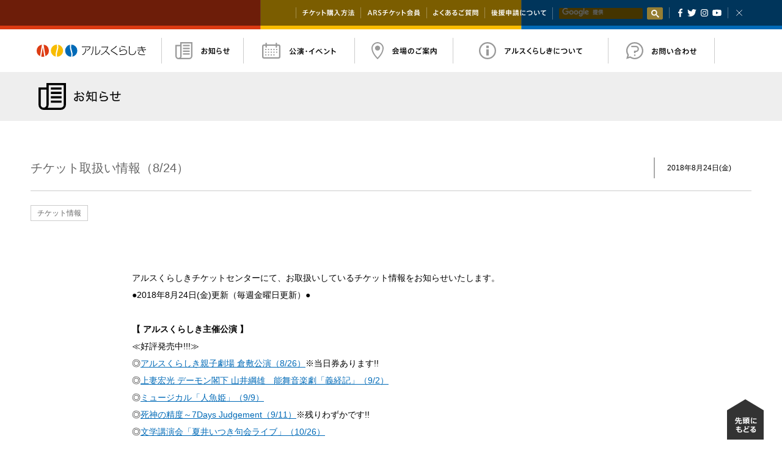

--- FILE ---
content_type: text/html; charset=UTF-8
request_url: https://arsk.jp/news/3739/
body_size: 11046
content:
	<!DOCTYPE html>
<html lang="ja">
<head prefix="og: http://ogp.me/ns# fb: http://ogp.me/ns/fb# article: http://ogp.me/ns/article#">
	<meta charset="UTF-8">
	<meta name="author" content="公益財団法人倉敷市文化振興財団">
	<meta name="format-detection" content="address=no, email=no">
	<meta name="viewport" content="width=device-width, user-scalable=no, initial-scale=1.0, maximum-scale=1.0">
	<meta http-equiv="X-UA-Compatible" content="ie=edge">
	<link rel="icon" href="/favicon.ico" type="image/vnd.microsoft.icon">
	<link rel="shortcut" href="/favicon.ico" icon="" type="image/vnd.microsoft.icon">
	<link rel="apple-touch-icon" href="/favicon.png">
	<link rel="stylesheet" href="/css/hgrstyle.css">
	<meta property="og:site_name" content="アルスくらしき">
	<meta property="og:image" content="https://arsk.jp/img/ogp.png">
	<meta property="og:image:width" content="1200">
	<meta property="og:image:height" content="630">
	<title>チケット取扱い情報（8/24） | お知らせ | アルスくらしき</title>

		<!-- All in One SEO 4.8.0 - aioseo.com -->
	<meta name="description" content="アルスくらしきチケットセンターにて、お取扱いしているチケット情報をお知らせいたします。 ●2018年8月24日" />
	<meta name="robots" content="max-image-preview:large" />
	<link rel="canonical" href="https://arsk.jp/news/3739/" />
	<meta name="generator" content="All in One SEO (AIOSEO) 4.8.0" />
		<meta property="og:locale" content="ja_JP" />
		<meta property="og:site_name" content="アルスくらしき | Just another WordPress site" />
		<meta property="og:type" content="article" />
		<meta property="og:title" content="チケット取扱い情報（8/24） | お知らせ | アルスくらしき" />
		<meta property="og:description" content="アルスくらしきチケットセンターにて、お取扱いしているチケット情報をお知らせいたします。 ●2018年8月24日" />
		<meta property="og:url" content="https://arsk.jp/news/3739/" />
		<meta property="article:published_time" content="2018-08-24T06:24:41+00:00" />
		<meta property="article:modified_time" content="2018-08-29T23:48:40+00:00" />
		<meta name="twitter:card" content="summary" />
		<meta name="twitter:title" content="チケット取扱い情報（8/24） | お知らせ | アルスくらしき" />
		<meta name="twitter:description" content="アルスくらしきチケットセンターにて、お取扱いしているチケット情報をお知らせいたします。 ●2018年8月24日" />
		<meta name="google" content="nositelinkssearchbox" />
		<script type="application/ld+json" class="aioseo-schema">
			{"@context":"https:\/\/schema.org","@graph":[{"@type":"BreadcrumbList","@id":"https:\/\/arsk.jp\/news\/3739\/#breadcrumblist","itemListElement":[{"@type":"ListItem","@id":"https:\/\/arsk.jp\/#listItem","position":1,"name":"\u5bb6","item":"https:\/\/arsk.jp\/","nextItem":{"@type":"ListItem","@id":"https:\/\/arsk.jp\/news\/3739\/#listItem","name":"\u30c1\u30b1\u30c3\u30c8\u53d6\u6271\u3044\u60c5\u5831\uff088\/24\uff09"}},{"@type":"ListItem","@id":"https:\/\/arsk.jp\/news\/3739\/#listItem","position":2,"name":"\u30c1\u30b1\u30c3\u30c8\u53d6\u6271\u3044\u60c5\u5831\uff088\/24\uff09","previousItem":{"@type":"ListItem","@id":"https:\/\/arsk.jp\/#listItem","name":"\u5bb6"}}]},{"@type":"Organization","@id":"https:\/\/arsk.jp\/#organization","name":"\u30a2\u30eb\u30b9\u304f\u3089\u3057\u304d","description":"Just another WordPress site","url":"https:\/\/arsk.jp\/"},{"@type":"WebPage","@id":"https:\/\/arsk.jp\/news\/3739\/#webpage","url":"https:\/\/arsk.jp\/news\/3739\/","name":"\u30c1\u30b1\u30c3\u30c8\u53d6\u6271\u3044\u60c5\u5831\uff088\/24\uff09 | \u304a\u77e5\u3089\u305b | \u30a2\u30eb\u30b9\u304f\u3089\u3057\u304d","description":"\u30a2\u30eb\u30b9\u304f\u3089\u3057\u304d\u30c1\u30b1\u30c3\u30c8\u30bb\u30f3\u30bf\u30fc\u306b\u3066\u3001\u304a\u53d6\u6271\u3044\u3057\u3066\u3044\u308b\u30c1\u30b1\u30c3\u30c8\u60c5\u5831\u3092\u304a\u77e5\u3089\u305b\u3044\u305f\u3057\u307e\u3059\u3002 \u25cf2018\u5e748\u670824\u65e5","inLanguage":"ja","isPartOf":{"@id":"https:\/\/arsk.jp\/#website"},"breadcrumb":{"@id":"https:\/\/arsk.jp\/news\/3739\/#breadcrumblist"},"datePublished":"2018-08-24T15:24:41+09:00","dateModified":"2018-08-30T08:48:40+09:00"},{"@type":"WebSite","@id":"https:\/\/arsk.jp\/#website","url":"https:\/\/arsk.jp\/","name":"\u30a2\u30eb\u30b9\u304f\u3089\u3057\u304d","description":"Just another WordPress site","inLanguage":"ja","publisher":{"@id":"https:\/\/arsk.jp\/#organization"}}]}
		</script>
		<!-- All in One SEO -->

<script type="text/javascript">
/* <![CDATA[ */
window._wpemojiSettings = {"baseUrl":"https:\/\/s.w.org\/images\/core\/emoji\/14.0.0\/72x72\/","ext":".png","svgUrl":"https:\/\/s.w.org\/images\/core\/emoji\/14.0.0\/svg\/","svgExt":".svg","source":{"concatemoji":"https:\/\/arsk.jp\/wp\/wp-includes\/js\/wp-emoji-release.min.js?ver=6.4.5"}};
/*! This file is auto-generated */
!function(i,n){var o,s,e;function c(e){try{var t={supportTests:e,timestamp:(new Date).valueOf()};sessionStorage.setItem(o,JSON.stringify(t))}catch(e){}}function p(e,t,n){e.clearRect(0,0,e.canvas.width,e.canvas.height),e.fillText(t,0,0);var t=new Uint32Array(e.getImageData(0,0,e.canvas.width,e.canvas.height).data),r=(e.clearRect(0,0,e.canvas.width,e.canvas.height),e.fillText(n,0,0),new Uint32Array(e.getImageData(0,0,e.canvas.width,e.canvas.height).data));return t.every(function(e,t){return e===r[t]})}function u(e,t,n){switch(t){case"flag":return n(e,"\ud83c\udff3\ufe0f\u200d\u26a7\ufe0f","\ud83c\udff3\ufe0f\u200b\u26a7\ufe0f")?!1:!n(e,"\ud83c\uddfa\ud83c\uddf3","\ud83c\uddfa\u200b\ud83c\uddf3")&&!n(e,"\ud83c\udff4\udb40\udc67\udb40\udc62\udb40\udc65\udb40\udc6e\udb40\udc67\udb40\udc7f","\ud83c\udff4\u200b\udb40\udc67\u200b\udb40\udc62\u200b\udb40\udc65\u200b\udb40\udc6e\u200b\udb40\udc67\u200b\udb40\udc7f");case"emoji":return!n(e,"\ud83e\udef1\ud83c\udffb\u200d\ud83e\udef2\ud83c\udfff","\ud83e\udef1\ud83c\udffb\u200b\ud83e\udef2\ud83c\udfff")}return!1}function f(e,t,n){var r="undefined"!=typeof WorkerGlobalScope&&self instanceof WorkerGlobalScope?new OffscreenCanvas(300,150):i.createElement("canvas"),a=r.getContext("2d",{willReadFrequently:!0}),o=(a.textBaseline="top",a.font="600 32px Arial",{});return e.forEach(function(e){o[e]=t(a,e,n)}),o}function t(e){var t=i.createElement("script");t.src=e,t.defer=!0,i.head.appendChild(t)}"undefined"!=typeof Promise&&(o="wpEmojiSettingsSupports",s=["flag","emoji"],n.supports={everything:!0,everythingExceptFlag:!0},e=new Promise(function(e){i.addEventListener("DOMContentLoaded",e,{once:!0})}),new Promise(function(t){var n=function(){try{var e=JSON.parse(sessionStorage.getItem(o));if("object"==typeof e&&"number"==typeof e.timestamp&&(new Date).valueOf()<e.timestamp+604800&&"object"==typeof e.supportTests)return e.supportTests}catch(e){}return null}();if(!n){if("undefined"!=typeof Worker&&"undefined"!=typeof OffscreenCanvas&&"undefined"!=typeof URL&&URL.createObjectURL&&"undefined"!=typeof Blob)try{var e="postMessage("+f.toString()+"("+[JSON.stringify(s),u.toString(),p.toString()].join(",")+"));",r=new Blob([e],{type:"text/javascript"}),a=new Worker(URL.createObjectURL(r),{name:"wpTestEmojiSupports"});return void(a.onmessage=function(e){c(n=e.data),a.terminate(),t(n)})}catch(e){}c(n=f(s,u,p))}t(n)}).then(function(e){for(var t in e)n.supports[t]=e[t],n.supports.everything=n.supports.everything&&n.supports[t],"flag"!==t&&(n.supports.everythingExceptFlag=n.supports.everythingExceptFlag&&n.supports[t]);n.supports.everythingExceptFlag=n.supports.everythingExceptFlag&&!n.supports.flag,n.DOMReady=!1,n.readyCallback=function(){n.DOMReady=!0}}).then(function(){return e}).then(function(){var e;n.supports.everything||(n.readyCallback(),(e=n.source||{}).concatemoji?t(e.concatemoji):e.wpemoji&&e.twemoji&&(t(e.twemoji),t(e.wpemoji)))}))}((window,document),window._wpemojiSettings);
/* ]]> */
</script>
<style id='wp-emoji-styles-inline-css' type='text/css'>

	img.wp-smiley, img.emoji {
		display: inline !important;
		border: none !important;
		box-shadow: none !important;
		height: 1em !important;
		width: 1em !important;
		margin: 0 0.07em !important;
		vertical-align: -0.1em !important;
		background: none !important;
		padding: 0 !important;
	}
</style>
<link rel='stylesheet' id='wp-block-library-css' href='https://arsk.jp/wp/wp-includes/css/dist/block-library/style.min.css?ver=6.4.5' type='text/css' media='all' />
<style id='classic-theme-styles-inline-css' type='text/css'>
/*! This file is auto-generated */
.wp-block-button__link{color:#fff;background-color:#32373c;border-radius:9999px;box-shadow:none;text-decoration:none;padding:calc(.667em + 2px) calc(1.333em + 2px);font-size:1.125em}.wp-block-file__button{background:#32373c;color:#fff;text-decoration:none}
</style>
<style id='global-styles-inline-css' type='text/css'>
body{--wp--preset--color--black: #000000;--wp--preset--color--cyan-bluish-gray: #abb8c3;--wp--preset--color--white: #ffffff;--wp--preset--color--pale-pink: #f78da7;--wp--preset--color--vivid-red: #cf2e2e;--wp--preset--color--luminous-vivid-orange: #ff6900;--wp--preset--color--luminous-vivid-amber: #fcb900;--wp--preset--color--light-green-cyan: #7bdcb5;--wp--preset--color--vivid-green-cyan: #00d084;--wp--preset--color--pale-cyan-blue: #8ed1fc;--wp--preset--color--vivid-cyan-blue: #0693e3;--wp--preset--color--vivid-purple: #9b51e0;--wp--preset--gradient--vivid-cyan-blue-to-vivid-purple: linear-gradient(135deg,rgba(6,147,227,1) 0%,rgb(155,81,224) 100%);--wp--preset--gradient--light-green-cyan-to-vivid-green-cyan: linear-gradient(135deg,rgb(122,220,180) 0%,rgb(0,208,130) 100%);--wp--preset--gradient--luminous-vivid-amber-to-luminous-vivid-orange: linear-gradient(135deg,rgba(252,185,0,1) 0%,rgba(255,105,0,1) 100%);--wp--preset--gradient--luminous-vivid-orange-to-vivid-red: linear-gradient(135deg,rgba(255,105,0,1) 0%,rgb(207,46,46) 100%);--wp--preset--gradient--very-light-gray-to-cyan-bluish-gray: linear-gradient(135deg,rgb(238,238,238) 0%,rgb(169,184,195) 100%);--wp--preset--gradient--cool-to-warm-spectrum: linear-gradient(135deg,rgb(74,234,220) 0%,rgb(151,120,209) 20%,rgb(207,42,186) 40%,rgb(238,44,130) 60%,rgb(251,105,98) 80%,rgb(254,248,76) 100%);--wp--preset--gradient--blush-light-purple: linear-gradient(135deg,rgb(255,206,236) 0%,rgb(152,150,240) 100%);--wp--preset--gradient--blush-bordeaux: linear-gradient(135deg,rgb(254,205,165) 0%,rgb(254,45,45) 50%,rgb(107,0,62) 100%);--wp--preset--gradient--luminous-dusk: linear-gradient(135deg,rgb(255,203,112) 0%,rgb(199,81,192) 50%,rgb(65,88,208) 100%);--wp--preset--gradient--pale-ocean: linear-gradient(135deg,rgb(255,245,203) 0%,rgb(182,227,212) 50%,rgb(51,167,181) 100%);--wp--preset--gradient--electric-grass: linear-gradient(135deg,rgb(202,248,128) 0%,rgb(113,206,126) 100%);--wp--preset--gradient--midnight: linear-gradient(135deg,rgb(2,3,129) 0%,rgb(40,116,252) 100%);--wp--preset--font-size--small: 13px;--wp--preset--font-size--medium: 20px;--wp--preset--font-size--large: 36px;--wp--preset--font-size--x-large: 42px;--wp--preset--spacing--20: 0.44rem;--wp--preset--spacing--30: 0.67rem;--wp--preset--spacing--40: 1rem;--wp--preset--spacing--50: 1.5rem;--wp--preset--spacing--60: 2.25rem;--wp--preset--spacing--70: 3.38rem;--wp--preset--spacing--80: 5.06rem;--wp--preset--shadow--natural: 6px 6px 9px rgba(0, 0, 0, 0.2);--wp--preset--shadow--deep: 12px 12px 50px rgba(0, 0, 0, 0.4);--wp--preset--shadow--sharp: 6px 6px 0px rgba(0, 0, 0, 0.2);--wp--preset--shadow--outlined: 6px 6px 0px -3px rgba(255, 255, 255, 1), 6px 6px rgba(0, 0, 0, 1);--wp--preset--shadow--crisp: 6px 6px 0px rgba(0, 0, 0, 1);}:where(.is-layout-flex){gap: 0.5em;}:where(.is-layout-grid){gap: 0.5em;}body .is-layout-flow > .alignleft{float: left;margin-inline-start: 0;margin-inline-end: 2em;}body .is-layout-flow > .alignright{float: right;margin-inline-start: 2em;margin-inline-end: 0;}body .is-layout-flow > .aligncenter{margin-left: auto !important;margin-right: auto !important;}body .is-layout-constrained > .alignleft{float: left;margin-inline-start: 0;margin-inline-end: 2em;}body .is-layout-constrained > .alignright{float: right;margin-inline-start: 2em;margin-inline-end: 0;}body .is-layout-constrained > .aligncenter{margin-left: auto !important;margin-right: auto !important;}body .is-layout-constrained > :where(:not(.alignleft):not(.alignright):not(.alignfull)){max-width: var(--wp--style--global--content-size);margin-left: auto !important;margin-right: auto !important;}body .is-layout-constrained > .alignwide{max-width: var(--wp--style--global--wide-size);}body .is-layout-flex{display: flex;}body .is-layout-flex{flex-wrap: wrap;align-items: center;}body .is-layout-flex > *{margin: 0;}body .is-layout-grid{display: grid;}body .is-layout-grid > *{margin: 0;}:where(.wp-block-columns.is-layout-flex){gap: 2em;}:where(.wp-block-columns.is-layout-grid){gap: 2em;}:where(.wp-block-post-template.is-layout-flex){gap: 1.25em;}:where(.wp-block-post-template.is-layout-grid){gap: 1.25em;}.has-black-color{color: var(--wp--preset--color--black) !important;}.has-cyan-bluish-gray-color{color: var(--wp--preset--color--cyan-bluish-gray) !important;}.has-white-color{color: var(--wp--preset--color--white) !important;}.has-pale-pink-color{color: var(--wp--preset--color--pale-pink) !important;}.has-vivid-red-color{color: var(--wp--preset--color--vivid-red) !important;}.has-luminous-vivid-orange-color{color: var(--wp--preset--color--luminous-vivid-orange) !important;}.has-luminous-vivid-amber-color{color: var(--wp--preset--color--luminous-vivid-amber) !important;}.has-light-green-cyan-color{color: var(--wp--preset--color--light-green-cyan) !important;}.has-vivid-green-cyan-color{color: var(--wp--preset--color--vivid-green-cyan) !important;}.has-pale-cyan-blue-color{color: var(--wp--preset--color--pale-cyan-blue) !important;}.has-vivid-cyan-blue-color{color: var(--wp--preset--color--vivid-cyan-blue) !important;}.has-vivid-purple-color{color: var(--wp--preset--color--vivid-purple) !important;}.has-black-background-color{background-color: var(--wp--preset--color--black) !important;}.has-cyan-bluish-gray-background-color{background-color: var(--wp--preset--color--cyan-bluish-gray) !important;}.has-white-background-color{background-color: var(--wp--preset--color--white) !important;}.has-pale-pink-background-color{background-color: var(--wp--preset--color--pale-pink) !important;}.has-vivid-red-background-color{background-color: var(--wp--preset--color--vivid-red) !important;}.has-luminous-vivid-orange-background-color{background-color: var(--wp--preset--color--luminous-vivid-orange) !important;}.has-luminous-vivid-amber-background-color{background-color: var(--wp--preset--color--luminous-vivid-amber) !important;}.has-light-green-cyan-background-color{background-color: var(--wp--preset--color--light-green-cyan) !important;}.has-vivid-green-cyan-background-color{background-color: var(--wp--preset--color--vivid-green-cyan) !important;}.has-pale-cyan-blue-background-color{background-color: var(--wp--preset--color--pale-cyan-blue) !important;}.has-vivid-cyan-blue-background-color{background-color: var(--wp--preset--color--vivid-cyan-blue) !important;}.has-vivid-purple-background-color{background-color: var(--wp--preset--color--vivid-purple) !important;}.has-black-border-color{border-color: var(--wp--preset--color--black) !important;}.has-cyan-bluish-gray-border-color{border-color: var(--wp--preset--color--cyan-bluish-gray) !important;}.has-white-border-color{border-color: var(--wp--preset--color--white) !important;}.has-pale-pink-border-color{border-color: var(--wp--preset--color--pale-pink) !important;}.has-vivid-red-border-color{border-color: var(--wp--preset--color--vivid-red) !important;}.has-luminous-vivid-orange-border-color{border-color: var(--wp--preset--color--luminous-vivid-orange) !important;}.has-luminous-vivid-amber-border-color{border-color: var(--wp--preset--color--luminous-vivid-amber) !important;}.has-light-green-cyan-border-color{border-color: var(--wp--preset--color--light-green-cyan) !important;}.has-vivid-green-cyan-border-color{border-color: var(--wp--preset--color--vivid-green-cyan) !important;}.has-pale-cyan-blue-border-color{border-color: var(--wp--preset--color--pale-cyan-blue) !important;}.has-vivid-cyan-blue-border-color{border-color: var(--wp--preset--color--vivid-cyan-blue) !important;}.has-vivid-purple-border-color{border-color: var(--wp--preset--color--vivid-purple) !important;}.has-vivid-cyan-blue-to-vivid-purple-gradient-background{background: var(--wp--preset--gradient--vivid-cyan-blue-to-vivid-purple) !important;}.has-light-green-cyan-to-vivid-green-cyan-gradient-background{background: var(--wp--preset--gradient--light-green-cyan-to-vivid-green-cyan) !important;}.has-luminous-vivid-amber-to-luminous-vivid-orange-gradient-background{background: var(--wp--preset--gradient--luminous-vivid-amber-to-luminous-vivid-orange) !important;}.has-luminous-vivid-orange-to-vivid-red-gradient-background{background: var(--wp--preset--gradient--luminous-vivid-orange-to-vivid-red) !important;}.has-very-light-gray-to-cyan-bluish-gray-gradient-background{background: var(--wp--preset--gradient--very-light-gray-to-cyan-bluish-gray) !important;}.has-cool-to-warm-spectrum-gradient-background{background: var(--wp--preset--gradient--cool-to-warm-spectrum) !important;}.has-blush-light-purple-gradient-background{background: var(--wp--preset--gradient--blush-light-purple) !important;}.has-blush-bordeaux-gradient-background{background: var(--wp--preset--gradient--blush-bordeaux) !important;}.has-luminous-dusk-gradient-background{background: var(--wp--preset--gradient--luminous-dusk) !important;}.has-pale-ocean-gradient-background{background: var(--wp--preset--gradient--pale-ocean) !important;}.has-electric-grass-gradient-background{background: var(--wp--preset--gradient--electric-grass) !important;}.has-midnight-gradient-background{background: var(--wp--preset--gradient--midnight) !important;}.has-small-font-size{font-size: var(--wp--preset--font-size--small) !important;}.has-medium-font-size{font-size: var(--wp--preset--font-size--medium) !important;}.has-large-font-size{font-size: var(--wp--preset--font-size--large) !important;}.has-x-large-font-size{font-size: var(--wp--preset--font-size--x-large) !important;}
.wp-block-navigation a:where(:not(.wp-element-button)){color: inherit;}
:where(.wp-block-post-template.is-layout-flex){gap: 1.25em;}:where(.wp-block-post-template.is-layout-grid){gap: 1.25em;}
:where(.wp-block-columns.is-layout-flex){gap: 2em;}:where(.wp-block-columns.is-layout-grid){gap: 2em;}
.wp-block-pullquote{font-size: 1.5em;line-height: 1.6;}
</style>
<link rel="https://api.w.org/" href="https://arsk.jp/wp-json/" /><link rel="EditURI" type="application/rsd+xml" title="RSD" href="https://arsk.jp/wp/xmlrpc.php?rsd" />
<meta name="generator" content="WordPress 6.4.5" />
<link rel='shortlink' href='https://arsk.jp/?p=3739' />
<link rel="alternate" type="application/json+oembed" href="https://arsk.jp/wp-json/oembed/1.0/embed?url=https%3A%2F%2Farsk.jp%2Fnews%2F3739%2F" />
<link rel="alternate" type="text/xml+oembed" href="https://arsk.jp/wp-json/oembed/1.0/embed?url=https%3A%2F%2Farsk.jp%2Fnews%2F3739%2F&#038;format=xml" />
	<link rel="stylesheet" href="../../css/newsSingle.css">
<!-- Google Tag Manager -->
<script>(function(w,d,s,l,i){w[l]=w[l]||[];w[l].push({'gtm.start':
new Date().getTime(),event:'gtm.js'});var f=d.getElementsByTagName(s)[0],
j=d.createElement(s),dl=l!='dataLayer'?'&l='+l:'';j.async=true;j.src=
'https://www.googletagmanager.com/gtm.js?id='+i+dl;f.parentNode.insertBefore(j,f);
})(window,document,'script','dataLayer','GTM-W9SM3B2');</script>
<!-- End Google Tag Manager -->
</head>
<body>
<!-- Google Tag Manager (noscript) -->
<noscript><iframe src="https://www.googletagmanager.com/ns.html?id=GTM-W9SM3B2"
height="0" width="0" style="display:none;visibility:hidden"></iframe></noscript>
<!-- End Google Tag Manager (noscript) -->
	<div id="wrap">
		<div id="submenu">
			<div class="container">
				<ul>
					<li class="sns">
						<aside>
							<a class="facebook hs-adjust" href="https://www.facebook.com/sharer/sharer.php?u=https%3A%2F%2Farsk.jp" target="_blank">Facebook</a>
							<a class="twitter hs-adjust" href="https://twitter.com/intent/tweet?text=%E3%82%A2%E3%83%AB%E3%82%B9%E3%81%8F%E3%82%89%E3%81%97%E3%81%8D%E3%82%A6%E3%82%A7%E3%83%96%E3%82%B5%E3%82%A4%E3%83%88%E3%81%A7%E3%81%AF%E3%80%81%E5%80%89%E6%95%B7%E5%B8%82%E6%96%87%E5%8C%96%E6%8C%AF%E8%88%88%E8%B2%A1%E5%9B%A3%E3%81%8C%E4%B8%BB%E5%82%AC%E3%81%99%E3%82%8B%E9%9F%B3%E6%A5%BD%E3%83%BB%E6%BC%94%E5%8A%87%E3%83%BB%E8%88%9E%E8%B8%8A%E3%83%BB%E7%BE%8E%E8%A1%93%E3%83%BB%E6%98%A0%E5%83%8F%E3%83%BB%E5%B0%86%E6%A3%8B%E3%83%BB%E5%9B%B2%E7%A2%81%E3%83%BB%E6%96%87%E5%AD%A6%E3%81%A8%E3%81%84%E3%81%A3%E3%81%9F%E6%A7%98%E3%80%85%E3%81%AA%E3%82%B8%E3%83%A3%E3%83%B3%E3%83%AB%E3%81%AE%E5%85%AC%E6%BC%94%E3%82%84%E8%AC%9B%E5%BA%A7%E3%80%81%E5%82%AC%E7%89%A9%E3%81%AA%E3%81%A9%E3%81%AE%E6%83%85%E5%A0%B1%E3%81%AE%E3%81%BB%E3%81%8B%E3%80%81%E8%BF%91%E9%9A%A3%E3%81%A7%E9%96%8B%E5%82%AC%E3%81%95%E3%82%8C%E3%82%8B%E3%81%8A%E3%81%99%E3%81%99%E3%82%81%E3%82%A4%E3%83%99%E3%83%B3%E3%83%88%E3%83%BB%E3%82%B3%E3%83%B3%E3%82%B5%E3%83%BC%E3%83%88%E6%83%85%E5%A0%B1%E3%82%92%E5%A4%9A%E6%95%B0%E3%81%94%E7%B4%B9%E4%BB%8B%E3%81%97%E3%81%A6%E3%81%84%E3%81%BE%E3%81%99%E3%80%82&url=https%3A%2F%2Farsk.jp" target="_blank">Twitter</a>
							<a class="hs-instagram" href="https://www.instagram.com/arskurashiki/" target="_blank">Instagram</a>
							<a class="hs-youtube" href="https://www.youtube.com/channel/UCBPuw7r6A5hZUv2J7DBg7xA" target="_blank">YouTube</a>
						</aside>
					</li>
					<li>
						<script>
							(function(){
								var cx = '004104135626623537708:xq24ce11eac';
								var gcse = document.createElement('script');
								gcse.type = 'text/javascript';
								gcse.async = true;
								gcse.src = 'https://cse.google.com/cse.js?cx=' + cx;
								var s = document.getElementsByTagName('script')[0];
								s.parentNode.insertBefore(gcse, s);
							})();
						</script>
						<gcse:search></gcse:search>
					</li>
					<li class="sup"><a class="support" href="../../support/">後援申請について</a></li>
					<li class="sup"><a class="faq" href="../../faq/">よくあるご質問</a></li>
					<li class="sup"><a class="arsmember" href="../../arsmember/">ARSチケット会員</a></li>
					<li class="sup"><a class="ticket" href="../../ticket/">チケット購入方法</a></li>
				</ul>
				<button class="close" type="button">閉じる</button>
			</div>
		</div>
		<div id="headerContainer">
			<header id="header" class="childpage">
				<div class="container">
					<div class="column title">
						<h1><a href="../../">アルスくらしき</a></h1>
					</div>
					<div class="column nav">
						<nav>
							<ul>
								<li class="news"><a href="../../news/"><div><span>お知らせ</span></div></a></li>
								<li class="event"><a href="../../event/"><div><span>公演・イベント</span></div></a></li>
								<li class="hall"><a href="../../hall/"><div><span>会場のご案内</span></div></a></li>
								<li class="about"><a href="../../about/"><div><span>アルスくらしきについて</span></div></a></li>
								<li class="inquiry"><a href="../../inquiry/"><div><span>お問い合わせ</span></div></a></li>

							</ul>
						</nav>
					</div>
					<div id="menuButton">
						<button type="button">メニュー</button>
					</div>
				</div>
			</header>
		</div>
		<main>
			<section>
				<h1 class="child news">お知らせ</h1>
				<section class="news detail">
					<header class="border">
						<h2>チケット取扱い情報（8/24）</h2>
						<div class="date">
							<p>2018年8月24日<span class="eveWeek">金</span></p>
						</div>
					</header>
					<div class="tag">
						<p>チケット情報</p>
								</div>
					<div class="content" oncontextmenu="return false;">
	<p>アルスくらしきチケットセンターにて、お取扱いしているチケット情報をお知らせいたします。<br />
●2018年8月24日(金)更新（毎週金曜日更新）●<br />
&nbsp;<br />
<strong>【 アルスくらしき主催公演 】</strong><br />
≪好評発売中!!!≫<br />
◎<a href="https://arsk.jp/geibun/event/2989/">アルスくらしき親子劇場 倉敷公演（8/26）</a>※当日券あります!!<br />
◎<a href="https://arsk.jp/geibun/event/2991/">上妻宏光 デーモン閣下 山井綱雄　能舞音楽劇「義経記」（9/2）</a><br />
◎<a href="https://arsk.jp/geibun/event/2993/">ミュージカル「人魚姫」（9/9）</a><br />
◎<a href="https://arsk.jp/geibun/event/2994/">死神の精度～7Days Judgement（9/11）</a>※残りわずかです!!<br />
◎<a href="https://arsk.jp/geibun/event/3274/">文学講演会「夏井いつき句会ライブ」（10/26）</a><br />
◎<a href="https://arsk.jp/shimin/event/3273/">平成３０年７月豪雨災害復興支援事業　倉敷の子どもたちに贈る素敵な音楽会　オーケストラと遊ぼう！（10/21）</a><br />
◎<a href="https://arsk.jp/event/geibun/3466/">平成３０年７月豪雨災害復興支援事業　秋川雅史コンサート　聴いてよく分かるクラシック２（11/11）</a><br />
◎<a href="https://arsk.jp/event/geibun/3467/">平成３０年７月豪雨災害復興支援事業　第２０回アルスくらしき寄席（11/18）</a><br />
●お買い求めは→窓口ほか、<a href="https://arsk.jp/ticket/">インターネット</a>やお電話（086-434-0010）でどうぞ。<br />
&nbsp;<br />
<strong>【 その他取扱い公演 】</strong>≪好評発売中!!!≫<br />
○<a href="https://arsk.jp/event/3346/">福田 廉之介ヴァイオリンリサイタル（9/2）</a><br />
○<a href="https://arsk.jp/event/3439/">いのちの講演会２７（9/8）</a><br />
○<a href="https://arsk.jp/geibun/event/3410/">第31回六ツ森ケイ子＆クリスタルサウンドコンサート（9/8）</a><br />
○<a href="https://arsk.jp/event/3458/">開館20周年記念事業　はやしまアートフェスティバル2018（9/16）</a><br />
○<a href="https://arsk.jp/event/3356/">宝くじ文化公演　大阪交響楽団と若き俊英ピアニスト牛田智大による名曲コンサート（9/23）</a><br />
○<a href="https://arsk.jp/event/3349/">校庭に東風吹いて（9/24）</a><br />
○おかやま国際音楽祭2018　日本・アルゼンチン外交関係者樹立120周年記念事業　コロール・タンゴ　特別出演　小松亮太　岡山公演（9/27）<br />
○<a href="https://arsk.jp/event/geibun/3619/">創立５０周年記念公演　オペレッタ「ふたりの王子」（10/7）</a><br />
○<a href="https://arsk.jp/event/3652/">音楽の絵本　親子のためのクラシックコンサート（10/7）</a><br />
○<a href="https://arsk.jp/geibun/event/2668/">リチャリージャパンツアー2018　倉敷公演（10/8）</a><br />
○<a href="https://arsk.jp/event/3683/">Musica Celeste主催公演　「チャールダーシュの女王」（10/13）</a><br />
○<a href="https://arsk.jp/geibun/event/3127/">チェロ＆ピアノ　麗しのアンサンブル（10/14）</a><br />
○<a href="https://arsk.jp/event/3380/">平成三十年　秋巡業　大相撲総社場所（10/20）</a><br />
○<a href="https://arsk.jp/event/3450/">第10回倉敷ジャズストリート（11/3-4）</a><br />
○<a href="https://arsk.jp/event/3595/">～マンドリンとヴィオラとコントラバスによる～　バッハトリオコンサート（11/22）</a><br />
○<a href="https://arsk.jp/event/shimin/3672/">中国二期会設立45周年記念公演　オペレッタ「こうもり」（11/25）</a><br />
○<a href="https://arsk.jp/shimin/event/3557/">梅沢富美男劇団特別公演　梅沢富美男＆研ナオコ　アッ！とおどろく夢芝居2018（12/21）</a><br />
&nbsp;<br />
●その他の公演のお取扱いは、アルスくらしきチケットセンターでは窓口販売のみです。<br />
●予告なく取扱いを終了する場合がございます。あらかじめご了承くださいませ。</p>
<p style="text-align: center;"><strong>【 ご予約・お問い合わせは 086-434-0010 まで 】</strong></p>
					</div>
		<div class="share">
	<div>
		<p>このお知らせをシェアする</p>
		<a class="fb" href="https://www.facebook.com/sharer/sharer.php?u=https%3A%2F%2Farsk.jp%2Fnews%2F3739%2F" target="_blank">Facebook</a>
		<a class="tw" href="https://twitter.com/intent/tweet?url=https%3A%2F%2Farsk.jp%2Fnews%2F3739%2F" target="_blank">Twitter</a>
		<a class="li" href="http://line.me/R/msg/text/?https%3A%2F%2Farsk.jp%2Fnews%2F3739%2F" target="_blank">LINE</a>
		<a class="ma" href="mailto:?subject=チケット取扱い情報（8/24）&amp;body=https%3A%2F%2Farsk.jp%2Fnews%2F3739%2F">メール</a>
	</div>
	<a class="button returnList" href="../"><span>一覧にもどる</span></a>
</div>
				</section>
			</section>
		</main>
		<div id="links">
			<div class="container columns">
				<div class="column">
					<div class="columns">
						<section class="sitemap column">
							<header><h2>サイトマップ</h2></header>
							<ul>
								<li class="news"><a href="../../news/"><div>お知らせ</div></a></li>
								<li class="event"><a href="../../event/"><div>公演・イベント</div></a></li>
								<li class="hall"><a href="../../hall/"><div>会場のご案内</div></a></li>
								<li class="about"><a href="../../about/"><div>アルスくらしきについて</div></a></li>
								<li class="inquiry"><a href="../../inquiry/"><div>お問い合わせ</div></a></li>
								<li class="ticket"><a href="../../ticket/"><div>チケット購入方法</div></a></li>
								<li class="arsmember"><a href="../../arsmember/"><div>ARSチケット会員</div></a></li>
								<li class="faq"><a href="../../faq/"><div>よくあるご質問</div></a></li>
								<li class="support"><a href="../../support/"><div>後援申請について</div></a></li>
								<li class="recruit"><a href="../../recruit/"><div>採用情報</div></a></li>
								<li class="policy"><a href="../../policy/"><div>プライバシーポリシー</div></a></li>

							</ul>
						</section>
						<section class="other siteLinks column">
							<header><h2>その他の施設・会場</h2></header>
							<ul>
								<li class="wide"><a href="../../" target="_blank">
									<dl class="current">
										<dt><img src="../../../img/common/links_facility_arsk.png"></dt>
										<dd><mark>アルスくらしき（倉敷市文化振興財団）</mark></dd>
									</dl>
								</a></li>
								<li><a href="../../shimin/" target="_blank"><dl>
									<dt><img src="../../img/common/links_facility_shimin.jpg"></dt>
									<dd>倉敷市民会館</dd>
								</dl></a></li>
								<li><a href="../../geibun/" target="_blank"><dl>
									<dt><img src="../../img/common/links_facility_geibun.jpg"></dt>
									<dd>倉敷市芸文館</dd>
								</dl></a></li>
								<li><a href="../../tamashima/" target="_blank"><dl>
									<dt><img src="../../img/common/links_facility_tamashima.jpg"></dt>
									<dd>玉島文化センター</dd>
								</dl></a></li>
								<li><a href="../../mabi/" target="_blank"><dl>
									<dt><img src="../../img/common/links_facility_mabi.jpg"></dt>
									<dd>マービーふれあいセンター</dd>
								</dl></a></li>
								<li><a href="../../koryu/" target="_blank"><dl>
									<dt><img src="../../img/common/links_facility_koryu.jpg"></dt>
									<dd>倉敷市文化交流会館</dd>
								</dl></a></li>
								<li><a href="../../oyama/" target="_blank"><dl>
									<dt><img src="../../img/common/links_facility_oyama.jpg"></dt>
									<dd>大山名人記念館</dd>
								</dl></a></li>

							</ul>
						</section>
					</div>
				</div>
				<aside class="column">
					<a href="https://arsk.jp/m-fes/" target="_blank"><img src="https://arsk.jp/wp/wp-content/uploads/2022/12/ロゴ＋バナー用-2.jpg" alt="倉敷音楽祭"></a>
					<a href="https://arsk.jp/event/19638/" target="_blank"><img src="https://arsk.jp/wp/wp-content/uploads/2025/05/倉敷プレイヤーズ_サイトバナー_250908.jpg" alt="Kurashiki Players"></a>
					<a href="https://arsk.jp/event/19213/" target="_blank"><img src="https://arsk.jp/wp/wp-content/uploads/2025/04/ずんとあるす_バナー_2025_1.jpg" alt="ずんとあるす"></a>
					<a href="https://arsk.jp/news/?cid=92" target="_blank"><img src="https://arsk.jp/wp/wp-content/uploads/2018/06/bungaku_banner.jpg" alt="倉敷市民文学賞"></a>
					<a href="https://arsk.jp/choukoku/" target="_blank"><img src="https://arsk.jp/wp/wp-content/uploads/2017/11/choukoku-1.png" alt="まちかどの彫刻展"></a>
					<a href="https://arsk.jp/photostadiumf/" target="_blank"><img src="https://arsk.jp/wp/wp-content/uploads/2024/04/photostadium_banner.jpg" alt="フォトスタジアムｆ"></a>
					<a href="https://www.s2.e-get.jp/arsk/pm/" target="_blank"><img src="https://arsk.jp/wp/wp-content/uploads/2017/11/e-get-1.png" alt="アルスチケット会員"></a>

				</aside>
			</div>
			<div id="totop">
				<button type="button">先頭にもどる</button>
			</div>
		</div>
		<footer id="footer">
			<div class="container">
				<h1>公益財団法人倉敷市文化振興財団</h1>
				<address>
					<p class="add"><span>〒710-0046</span> <span>倉敷市中央1-18-1</span> <!--span>倉敷市芸文館1階事務所</span--></p> <p class="tell">電話番号：086-434-0505</p> <p class="fax">ファクシミリ番号：086-434-6088</p>
				</address>
				<div class="sns">
					<div class="init-1">
						<div class="init-2">
														<a href="https://www.youtube.com/channel/UCBPuw7r6A5hZUv2J7DBg7xA" target="_blank"><img src="https://arsk.jp/wp/wp-content/uploads/2022/11/youtube_バナー-1.jpg" alt="youtubeバナー"></a>
							<a href="https://www.instagram.com/arskurashiki/" target="_blank"><img src="https://arsk.jp/wp/wp-content/uploads/2022/11/instagram_バナー.jpg" alt="instagramバナー"></a>
							<a href="https://twitter.com/ars_kurashiki" target="_blank"><img src="https://arsk.jp/wp/wp-content/uploads/2022/11/無題.png" alt="Xバナー"></a>

						</div>
					</div>
				</div>

			</div>
		</footer>
	</div>
	<div id="menu">
		<div class="container">
			<button type="button">閉じる</button>
			<nav>
				<ul>
					<li class="news"><a href="../../news/"><div>お知らせ</div></a></li>
					<li class="event"><a href="../../event/"><div>公演・イベント</div></a></li>
					<li class="hall"><a href="../../hall/"><div>会場のご案内</div></a></li>
					<li class="about"><a href="../../about/"><div>アルスくらしきについて</div></a></li>
					<li class="inquiry"><a href="../../inquiry/"><div>お問い合わせ</div></a></li>
					<li class="ticket"><a href="../../ticket/"><div>チケット購入方法</div></a></li>
					<li class="arsmember"><a href="../../arsmember/"><div>ARSチケット会員</div></a></li>
					<li class="faq"><a href="../../faq/"><div>よくあるご質問</div></a></li>
					<li class="support"><a href="../../support/"><div>後援申請について</div></a></li>
					<li class="recruit"><a href="../../recruit/"><div>採用情報</div></a></li>
					<li class="policy"><a href="../../policy/"><div>プライバシーポリシー</div></a></li>

				</ul>
			</nav>
			<!--aside>
				<a class="facebook" href="https://www.facebook.com/sharer/sharer.php?u=https%3A%2F%2Farsk.jp" target="_blank"><img src="../../img/icon/facebook_fff.svg" width="17"></a>
				<a class="twitter" href="https://twitter.com/intent/tweet?text=%E3%82%A2%E3%83%AB%E3%82%B9%E3%81%8F%E3%82%89%E3%81%97%E3%81%8D%E3%82%A6%E3%82%A7%E3%83%96%E3%82%B5%E3%82%A4%E3%83%88%E3%81%A7%E3%81%AF%E3%80%81%E5%80%89%E6%95%B7%E5%B8%82%E6%96%87%E5%8C%96%E6%8C%AF%E8%88%88%E8%B2%A1%E5%9B%A3%E3%81%8C%E4%B8%BB%E5%82%AC%E3%81%99%E3%82%8B%E9%9F%B3%E6%A5%BD%E3%83%BB%E6%BC%94%E5%8A%87%E3%83%BB%E8%88%9E%E8%B8%8A%E3%83%BB%E7%BE%8E%E8%A1%93%E3%83%BB%E6%98%A0%E5%83%8F%E3%83%BB%E5%B0%86%E6%A3%8B%E3%83%BB%E5%9B%B2%E7%A2%81%E3%83%BB%E6%96%87%E5%AD%A6%E3%81%A8%E3%81%84%E3%81%A3%E3%81%9F%E6%A7%98%E3%80%85%E3%81%AA%E3%82%B8%E3%83%A3%E3%83%B3%E3%83%AB%E3%81%AE%E5%85%AC%E6%BC%94%E3%82%84%E8%AC%9B%E5%BA%A7%E3%80%81%E5%82%AC%E7%89%A9%E3%81%AA%E3%81%A9%E3%81%AE%E6%83%85%E5%A0%B1%E3%81%AE%E3%81%BB%E3%81%8B%E3%80%81%E8%BF%91%E9%9A%A3%E3%81%A7%E9%96%8B%E5%82%AC%E3%81%95%E3%82%8C%E3%82%8B%E3%81%8A%E3%81%99%E3%81%99%E3%82%81%E3%82%A4%E3%83%99%E3%83%B3%E3%83%88%E3%83%BB%E3%82%B3%E3%83%B3%E3%82%B5%E3%83%BC%E3%83%88%E6%83%85%E5%A0%B1%E3%82%92%E5%A4%9A%E6%95%B0%E3%81%94%E7%B4%B9%E4%BB%8B%E3%81%97%E3%81%A6%E3%81%84%E3%81%BE%E3%81%99%E3%80%82&url=https%3A%2F%2Farsk.jp" target="_blank"><img src="../../img/icon/twitter_fff.svg" width="36"></a>
			</aside-->>
		</div>
	</div>
	<div id="pulldownMenu">
		<div class="container">
			<button type="button">閉じる</button>
			<div class="return"><a href="../../">トップページへもどる</a></div>
			<section class="siteLinks">
				<header><h2>その他の施設・会場</h2></header>
				<ul>
								<li><a href="../../shimin/" target="_blank"><dl>
									<dt><img src="../../hall/img/common/links_facility_shimin.jpg"></dt>
									<dd>倉敷市民会館</dd>
								</dl></a></li>
								<li><a href="../../geibun/" target="_blank"><dl>
									<dt><img src="../../hall/img/common/links_facility_geibun.jpg"></dt>
									<dd>倉敷市芸文館</dd>
								</dl></a></li>
								<li><a href="../../tamashima/" target="_blank"><dl>
									<dt><img src="../../hall/img/common/links_facility_tamashima.jpg"></dt>
									<dd>玉島文化センター</dd>
								</dl></a></li>
								<li><a href="../../mabi/" target="_blank"><dl>
									<dt><img src="../../hall/img/common/links_facility_mabi.jpg"></dt>
									<dd>マービーふれあいセンター</dd>
								</dl></a></li>
								<li><a href="../../koryu/" target="_blank"><dl>
									<dt><img src="../../hall/img/common/links_facility_koryu.jpg"></dt>
									<dd>倉敷市文化交流会館</dd>
								</dl></a></li>
								<li><a href="../../oyama/" target="_blank"><dl>
									<dt><img src="../../hall/img/common/links_facility_oyama.jpg"></dt>
									<dd>大山名人記念館</dd>
								</dl></a></li>

				</ul>
			</section>
		</div>
	</div>
	<script src="../../js/common.js"></script>
</body>
</html>



--- FILE ---
content_type: text/css
request_url: https://arsk.jp/css/hgrstyle.css
body_size: 722
content:
@charset "UTF-8";
#submenu aside a.facebook.hs-adjust {
  margin-right: 0;
}

#submenu aside a.twitter.hs-adjust {
  margin-right: 1px;
}

#submenu aside a.hs-instagram {
  margin-right: 2px;
  background-image: url(../img/icon/instagram_fff.svg);
  background-size: 12px 14px;
}

#submenu aside a.hs-youtube {
  background-image: url(../img/icon/youtube_fff.svg);
  background-size: 15px 12px;
}

div.methodList ul.parent li.child > div div.init div.bring.hs-close {
  position: relative;
}

div.methodList ul.parent li.child > div div.init div.bring.hs-close::after {
  pointer-events: none;
  position: absolute;
  top: 40%;
  left: 50%;
  -webkit-transform: translateX(-50%) rotate(30deg);
      -ms-transform: translateX(-50%) rotate(30deg);
          transform: translateX(-50%) rotate(30deg);
  display: block;
  width: 200px;
  border-bottom: 2px solid #F00;
  content: "";
}

@media screen and (max-width: 639px) {
  div.methodList ul.parent li.child > div div.init div.bring.hs-close::after {
    width: 90px;
    border-bottom-width: 1px;
  }
}

div.methodList.hs-purchase ul.parent {
  margin-top: 0;
}

div.methodList.hs-purchase ul.parent li.child {
  padding-top: 0;
  display: block;
  min-height: auto;
  background-color: transparent;
}

div.methodList.hs-purchase ul.parent li.child > div.upper {
  position: relative;
  height: auto;
}

div.methodList.hs-purchase ul.parent li.child > div.upper div.init div.bring > a {
  margin-left: auto;
  margin-right: auto;
  display: block;
  width: 100%;
}

div.methodList.hs-purchase ul.parent li.child > div.upper div.init div.bring > a img {
  display: block;
  width: 100%;
}

div.methodList.hs-purchase ul.parent li.child > div.upper div.init div.bring > a:hover img {
  opacity: 0.8;
}

div.methodList.hs-purchase ul.parent li.child > div.upper div.init div.bring p.name {
  line-height: 1.4;
}

div.methodList.hs-purchase ul.parent li.child > div.lower {
  margin-top: 5px;
}

div.methodList.hs-purchase ul.parent li.child > div.lower div.init div.bring > *:nth-child(n+2) {
  margin-top: 10px;
}

@media screen and (min-width: 780px) and (max-width: 1199px) {
  div.methodList.hs-purchase ul.parent li.child:nth-child(n) {
    max-width: calc( 50% - 28px);
  }
  div.methodList.hs-purchase ul.parent li.child:nth-child(3) > div {
    height: auto;
  }
  div.methodList.hs-purchase ul.parent li.child:nth-child(3) > div.upper {
    padding-right: 0;
  }
  div.methodList.hs-purchase ul.parent li.child:nth-child(3) > div.lower {
    padding-left: 0;
  }
}

@media screen and (max-width: 779px) {
  div.methodList.hs-purchase ul.parent li.child > div.upper div.init div.bring > a {
    max-width: 200px;
  }
}

div.methodList ul.parent:nth-child(n) li.child:nth-child(n).hs-method-reception {
  -webkit-box-ordinal-group: 4;
      -ms-flex-order: 3;
          order: 3;
}

@media screen and (min-width: 780px) and (max-width: 1199px) {
  div.methodList ul.parent:nth-child(n) li.child:nth-child(n).hs-method-internet {
    min-height: 390px;
    max-width: 100%;
    padding-top: 204px;
  }
  div.methodList ul.parent:nth-child(n) li.child:nth-child(n).hs-method-internet > div.upper {
    height: 204px;
    position: absolute;
    padding-right: 0;
  }
  div.methodList ul.parent:nth-child(n) li.child:nth-child(n).hs-method-internet > div.lower {
    padding-left: 0;
  }
}

@media screen and (max-width: 779px) {
  div.methodList ul.parent:nth-child(n) {
    margin-bottom: -15px;
  }
  div.methodList ul.parent:nth-child(n) li.child:nth-child(n),
  div.methodList ul.parent:nth-child(n) li.child:nth-child(n):last-child {
    margin-bottom: 15px;
  }
}

div.columns2.methodInfo.hs-nthchild-1 > div:nth-child(n) {
  padding-right: 0;
  width: 100%;
}

div.columns2.methodInfo.hs-nthchild-2 > div:nth-child(n) {
  padding-right: 0;
  width: 100%;
  color: #666;
}

div.columns2.methodInfo.hs-nthchild-2 > div:nth-child(n) div.content ul li {
  padding-left: 1em;
  margin-bottom: 1em;
  line-height: 1.8;
}

div.columns2.methodInfo.hs-nthchild-2 > div:nth-child(n) div.content ul li::before {
  margin-left: -1em;
  content: "※";
}

div.columns2.methodInfo.hs-nthchild-2 > div:nth-child(n) div.content ul li.hs-nomark {
  padding-left: 0;
}

div.columns2.methodInfo.hs-nthchild-2 > div:nth-child(n) div.content ul li.hs-nomark::before {
  display: none;
}


--- FILE ---
content_type: text/css
request_url: https://arsk.jp/css/newsSingle.css
body_size: 8365
content:
@charset "UTF-8";*{padding:0;margin:0;border:none}body,html{width:100%}h1,h2,h3,h4,h5,h6{font-size:100%;font-weight:normal}html{font-size:62.5%}body,input,select,textarea{font-size:14px;font-size:1.4rem;text-size-adjust:100%;-webkit-text-size-adjust:100%;-moz-text-size-adjust:100%;-ms-text-size-adjust:100%;line-height:2}@media screen and (max-width:639px){body,input,select,textarea{font-size:13px;font-size:1.3rem;line-height:1.6153}}body{font-family:"ヒラギノ角ゴ Pro W3","Hiragino Kaku Gothic Pro","ＭＳ Ｐゴシック","MS PGothic","Yu Gothic",YuGothic,Meiryo,"メイリオ",Osaka,sans-serif}a{color:#006ab7}a:hover{text-decoration:none}li{list-style:none}img{vertical-align:bottom}button{cursor:pointer;box-sizing:content-box}address{font-style:normal}mark{background:none}#wrap{width:100%;position:relative}#wrap:after{content:"";width:100%;height:100vh;position:fixed;top:0;left:100%;background:rgba(0,0,0,0.9);opacity:0;-webkit-transition:left 0s 0.3s linear,opacity 0.2s 0.1s cubic-bezier(0,0,0.3,1);transition:left 0s 0.3s linear,opacity 0.2s 0.1s cubic-bezier(0,0,0.3,1)}@media screen and (max-width:429px){body.hamburgerOpen #wrap:after,body.pulldownOpen #wrap:after{-webkit-transition-duration:0s,0s;-moz-transition-duration:0s,0s;transition-duration:0s,0s;-webkit-transition-delay:0s,0s;-moz-transition-delay:0s,0s;transition-delay:0s,0s;left:0;opacity:1}}div.container{width:100%;max-width:1200px;box-sizing:border-box;position:relative;margin:0 auto}main{width:100%;max-width:1200px;padding:0 10px 140px;box-sizing:border-box;position:relative;margin:0 auto;display:block}@media screen and (max-width:779px){main{padding:0 0 60px}}main div.content,main dl.content{padding:0 10px}@media screen and (max-width:779px){main div.content,main dl.content{padding:0 10px}main div.content>p,main dl.content>p{padding:0 5px}}main ul.disc li{list-style:disc inside;padding-left:1em;text-indent:-1em}main a.button{display:block;padding:22px 100px;border:1px solid #aaa;position:relative;background:no-repeat #fff;text-align:center;font-size:18px;font-size:1.8rem;line-height:1.33;text-decoration:none;color:#000}main a.button:hover{background-color:#F5F5F5}main a.button span{display:inline-block;white-space:nowrap}@media screen and (max-width:779px){main a.button{padding:19px 40px;font-size:16px;font-size:1.6rem}}main a.button.returnList{background-image:url(../img/icon/return_ccc.svg);background-position:30px 50%;background-size:29px 15px}main a.button.returnList:after{content:"";display:block;width:38px;height:30px;position:absolute;top:50%;right:30px;margin-top:-15px;background:url(../img/icon/list_ccc.svg) no-repeat 50% 50%;background-size:cover}@media screen and (max-width:779px){main a.button.returnList{background-position:10px 50%;background-size:19px 10px}main a.button.returnList:after{width:25px;height:20px;right:10px;margin-top:-10px}}main a.button.otherPage{padding:13px 0}main a.button.otherPage img{width:auto;height:42px;margin-right:15px;vertical-align:middle}@media screen and (max-width:779px){main a.button.otherPage{padding:14px 0}main a.button.otherPage img{height:31px}}main dl.line{display:table;width:100%;margin-bottom:23px}main dl.line dd,main dl.line dt{display:table-cell;vertical-align:top;font-size:14px;font-size:1.4rem}main dl.line dt{width:128px;padding-left:13px;position:relative;color:#666;padding-right:1em}main dl.line dt:before{content:"";display:block;width:4px;height:2em;position:absolute;top:0;left:0;background:#ccc}main dl.line dt.slim main dl.line dt:before{top:6.5px;width:2px;height:1em;background:#aaa}main dl.line dd p.fs{font-size:12px;font-size:1.2rem}@media screen and (max-width:779px){main dl.line{margin-bottom:18px}dt main dl.line.slim main dl.line:before{top:4px}main dl.line dd p.fs{font-size:11px;font-size:1.1rem}}@media screen and (max-width:639px){main dl.line dd,main dl.line dt{font-size:13px;font-size:1.3rem}main dl.line dt{width:100px;padding-left:10px}main dl.line dt:before{width:2px;height:1.4em}}@media screen and (max-width:779px){main dl.line.rowSp{display:block}main dl.line.rowSp dd,main dl.line.rowSp dt{display:block;vertical-align:baseline}main dl.line.rowSp dt{margin-bottom:2px;width:100%}main dl.line.rowSp dd{padding-left:12px}}main div.content>dl.line:last-child{margin-bottom:0}section header h2,section header h3{height:26px;padding-left:8px;border-left:4px solid #ccc;position:relative;color:#666;font-size:12px;font-size:1.2rem;line-height:2.1666}section header h2:before,section header h3:before{content:"";width:4px;height:4px;background:#F8BC00;position:absolute;top:0;left:-4px}section header.border{padding:0 10px;border-bottom:1px solid #ccc;margin:70px 0 23px}section header.listTitle{margin-bottom:0}section header.smooth{padding:0}@media screen and (max-width:779px){section header{padding:0 10px}section header.border{margin:30px 0 18px}section header.listTitle{margin-bottom:0}}@media screen and (max-width:639px){section header h2,section header h3{height:13px;padding-left:5px;border-left-width:2px;font-size:9px;font-size:0.9rem;line-height:1.4444}section header h2:before,section header h3:before{width:2px;height:2px;left:-2px}}section.siteLinks a{overflow:hidden;text-decoration:none;color:#fff}section.siteLinks ul{width:100%;border-top:1px solid #444;overflow:hidden;font-size:12px;font-size:1.2rem;line-height:1.5}section.siteLinks li{width:50%;border-bottom:1px solid #444;float:left}section.siteLinks li.wide{width:100%}section.siteLinks li a{display:block}section.siteLinks li dl{display:table;width:100%;padding:4px}section.siteLinks li dl.current{opacity:0.5}section.siteLinks li dl dd,section.siteLinks li dl dt{display:table-cell;vertical-align:middle}section.siteLinks li dl dt{width:32px;background:#fff;text-align:center}section.siteLinks li dl dd{padding-left:8px}section.siteLinks li dl img{width:100%}section.siteLinks mark{color:#fff;font-size:17px;font-size:1.7rem}@media screen and (min-width:780px) and (max-width:1199px){section.siteLinks li{width:100%}}@media screen and (max-width:639px){section.siteLinks ul{font-size:9px;font-size:0.9rem}section.siteLinks li dl{padding:3px}section.siteLinks li dl dt{width:29px}section.siteLinks li dl dd{padding-left:6px}section.siteLinks mark{font-size:13px;font-size:1.3rem}}#header{width:100%;overflow:hidden}#header.childpage{box-shadow:0 0 0 80px #eee}@media screen and (max-width:779px){#header.childpage{box-shadow:0 0 0 60px #eee}}#header div.container{display:table;padding:0 20px}@media screen and (max-width:779px){#header div.container{padding:0}}#header div.column{display:table-cell;padding:13px 0;vertical-align:middle}@media screen and (max-width:779px){#header div.column{padding:3px 0}}#header div.column.title{width:204px}#header h1{line-height:0}#header h1 a{display:block;width:204px;height:44px;overflow:hidden;background:url(../img/icon/arsk_text.svg) no-repeat 0 50%;background-size:179px 20px;text-indent:204px;white-space:nowrap}#header h1 a:hover{opacity:0.8}@media screen and (max-width:779px){#header h1{margin-left:20px}#header h1 a{background-size:134px 15px}}@media screen and (max-width:639px){#header h1{margin-left:15px}}#header nav{padding-right:50px;font-size:0}@media screen and (max-width:779px){#header nav{display:none}}#header ul{display:table;width:100%;max-width:906px;height:44px}#header li{display:table-cell;padding:1px 0}#header li a{display:block;border-left:1px solid #ccc;overflow:hidden;color:#fff;text-align:center;text-decoration:none}#header li a div:before{content:"";display:inline-block;height:42px;overflow:hidden;margin-right:14px;background:no-repeat 50% 50%;background-size:100% auto;vertical-align:middle}@media screen and (max-width:1149px){#header li a div:before{display:none}}#header li a:hover{background:#eee}#header li a span{display:inline-block;height:42px;overflow:hidden;background:url(../img/common/menu_global_text.png) no-repeat;background-size:401px 13px;margin:0 auto;vertical-align:middle;text-indent:100%;white-space:nowrap}#header li:last-child a{border-right:1px solid #ccc}#header li.news a div:before{width:28px;background-image:url(../img/icon/news_999.svg)}#header li.news a span{width:47px;background-position:0px 50%}#header li.event a div:before{width:30px;background-image:url(../img/icon/event_999.svg)}#header li.event a span{width:77px;background-position:-48px 50%}#header li.hall a div:before{width:20px;background-image:url(../img/icon/hall_999.svg)}#header li.hall a span{width:73px;background-position:-126px 50%}#header li.about a div:before{width:28px;background-image:url(../img/icon/about_999.svg)}#header li.about a span{width:127px;background-position:-200px 50%}#header li.inquiry a div:before{width:28px;background-image:url(../img/icon/inquiry_999.svg)}#header li.inquiry a span{width:73px;background-position:-328px 50%}#menuButton{width:50px;height:50px;overflow:hidden;position:absolute;top:0;right:0;z-index:1;-webkit-transition:right 0.15s 0.3s cubic-bezier(0,0,0.3,1);transition:right 0.15s 0.3s cubic-bezier(0,0,0.3,1)}#menuButton button{display:inline-block;width:50px;height:50px;overflow:hidden;background:url(../img/icon/menu_hamburger.svg) no-repeat 50% 50% #fff;background-size:32px auto;text-indent:50px;white-space:nowrap}@media screen and (max-width:779px){#menuButton.fixed{position:fixed}}@media screen and (min-width:780px){#menuButton{width:30px;height:34px;right:20px;-webkit-transition-property:height;-moz-transition-property:height;transition-property:height;-webkit-transition-delay:0s;-moz-transition-delay:0s;transition-delay:0s}#menuButton:hover{height:39px}#menuButton button{width:30px;height:39px;border-top:0 solid #dc3a12;position:absolute;bottom:0;left:0;background:url(../img/icon/menu_fff.svg) no-repeat 50% 11px #dc3a12;background-size:22px 15px}#menuButton:after{content:"";border:solid transparent;border-width:6px 15px;border-bottom-color:#fff;position:absolute;bottom:0;left:0}}@media screen and (min-width:780px){body.submenuOpen #menuButton{height:0}}@media screen and (max-width:779px){body.hamburgerOpen #menuButton{-webkit-transition-delay:0s;-moz-transition-delay:0s;transition-delay:0s;right:-50px}}#links section.sitemap li.about>a:after,#links section.sitemap li.arsmember>a:after,#links section.sitemap li.event>a:after,#links section.sitemap li.faq>a:after,#links section.sitemap li.hall>a:after,#links section.sitemap li.inquiry>a:after,#links section.sitemap li.news>a:after,#links section.sitemap li.policy>a:after,#links section.sitemap li.recruit>a:after,#links section.sitemap li.support>a:after,#links section.sitemap li.ticket>a:after{content:"";display:table-cell;width:40px;border-left:1px solid #444;background:no-repeat 50% 50%}@media screen and (max-width:639px){#links section.sitemap li.about>a:after,#links section.sitemap li.arsmember>a:after,#links section.sitemap li.event>a:after,#links section.sitemap li.faq>a:after,#links section.sitemap li.hall>a:after,#links section.sitemap li.inquiry>a:after,#links section.sitemap li.news>a:after,#links section.sitemap li.policy>a:after,#links section.sitemap li.recruit>a:after,#links section.sitemap li.support>a:after,#links section.sitemap li.ticket>a:after{width:35px}}#links{width:100%;padding:40px 0 118px;position:relative;background:#000;color:#fff}#links a{overflow:hidden;text-decoration:none;color:#fff}#links .columns{display:table;width:100%}#links .column{display:table-cell}#links div.container{max-width:1200px;padding:0 30px;overflow:hidden}#links section header{padding:0}#links section header,#links section header h2{border-color:#444}#links section.sitemap{font-size:12px;font-size:1.2rem;line-height:1.5}#links section.sitemap ul{border-top:1px solid #444}#links section.sitemap li{border-bottom:1px solid #444}#links section.sitemap li a{display:table;width:100%}#links section.sitemap li.news>a:after{background-image:url(../img/icon/news_444.svg);background-size:21px auto}#links section.sitemap li.event>a:after{background-image:url(../img/icon/event_444.svg);background-size:23px auto}#links section.sitemap li.hall>a:after{background-image:url(../img/icon/hall_444.svg);background-size:20px auto}#links section.sitemap li.about>a:after{background-image:url(../img/icon/about_444.svg);background-size:22px auto}#links section.sitemap li.inquiry>a:after{background-image:url(../img/icon/inquiry_444.svg);background-size:22px auto}#links section.sitemap li.ticket>a:after{background-image:url(../img/icon/ticket_444.svg);background-size:25px auto}#links section.sitemap li.arsmember>a:after{background-image:url(../img/icon/arsmember_444.svg);background-size:20px auto}#links section.sitemap li.faq>a:after{background-image:url(../img/icon/faq_444.svg);background-size:32px auto}#links section.sitemap li.support>a:after{background-image:url(../img/icon/support_444.svg);background-size:28px auto}#links section.sitemap li.recruit>a:after{background-image:url(../img/icon/recruit_444.svg);background-size:25px auto}#links section.sitemap li.policy>a:after{background-image:url(../img/icon/policy_444.svg);background-size:18px auto}#links section.sitemap li div{display:table-cell;padding:11px 10px 11px 30px;background:url(../img/icon/arrow_aaa.svg) no-repeat 14px 50%;background-size:8px 10px}#links section.sitemap li.parent>a div{border-bottom:1px solid #292929}#links section.sitemap li.parent>a:after{border-bottom:1px solid #444}#links section.sitemap li ul{padding:0 15px;border:none;overflow:hidden}#links section.sitemap li ul li{width:50%;float:left;border:none}#links section.sitemap li ul li div{background-image:url(../img/icon/arrow_444.svg)}#links section.other{width:465px;padding-left:40px}#links aside{width:175px;padding:26px 0 0 40px;font-size:0;vertical-align:top}#links aside a{display:inline-block;margin-bottom:15px}#links aside img{width:175px}@media screen and (max-width:1199px){#links section.other{width:360px}}@media screen and (max-width:1149px){#links{padding-bottom:60px}#links aside.column,#links div.container.columns,#links div.container.columns>div.column{display:block}#links aside{width:950px;padding:0 0 0 1px;margin:60px auto 0}#links aside a{margin:0 8px 15px 7px}}@media (max-width:1010px){#links aside{width:760px}}@media (max-width:835px){#links aside{width:570px}}@media screen and (max-width:779px){#links div.columns,#links section.column{display:block}#links section.other{width:auto;padding:0;margin-top:40px}}@media screen and (max-width:639px){#links{padding-bottom:30px}#links div.container{padding:0 10px}#links section.sitemap{font-size:11px;font-size:1.1rem}#links section.sitemap li div{padding:9px 10px 9px 20px;background-position:7px 50%;background-size:auto 8px}#links section.sitemap li ul{padding:0 13px}#links section.sitemap li.news>a:after{background-size:17px auto}#links section.sitemap li.event>a:after{background-size:19px auto}#links section.sitemap li.hall>a:after{background-size:16px auto}#links section.sitemap li.about>a:after{background-size:18px auto}#links section.sitemap li.inquiry>a:after{background-size:18px auto}#links section.sitemap li.ticket>a:after{background-size:20px auto}#links section.sitemap li.arsmember>a:after{background-size:16px auto}#links section.sitemap li.faq>a:after{background-size:26px auto}#links section.sitemap li.support>a:after{background-size:23px auto}#links section.sitemap li.recruit>a:after{background-size:20px auto}#links section.sitemap li.policy>a:after{background-size:15px auto}#links aside{width:450px;padding:0;margin-top:30px}#links aside a{margin:0 5px 10px}#links aside img{width:140px}}@media (max-width:469px){#links aside{width:290px}#links aside a{margin:0 0 10px}#links aside a:nth-child(odd){margin-right:10px}}#totop{width:60px;height:66px;overflow:hidden;position:fixed;bottom:0;right:30px}#totop.nofix{position:absolute;top:-18px}#totop:before{content:"";width:0;height:1px;border-style:solid;border-width:0 30px 18px;border-color:#333 transparent;box-shadow:0 18px 0 30px #333;position:absolute;top:-1px;left:0;transition:border-color 0.2s 0s,box-shadow 0.2s 0s}#totop:hover:before{border-color:#999 transparent;box-shadow:0 18px 0 30px #999;transition:none}#totop button{display:block;width:60px;height:48px;border-top:18px solid transparent;background:url(../img/common/totop_text.png) no-repeat 50% 50%;background-size:37px auto;text-indent:60px;white-space:nowrap;position:absolute;top:0;left:0}@media screen and (max-width:639px){#totop{width:50px;height:55px;right:10px}#totop.nofix{top:-15px}#totop:before{border-width:0 25px 15px}#totop button{width:50px;height:40px;border-top-width:15px;background-size:27px auto}}#footer{width:100%;font-size:12px;font-size:1.2rem;line-height:1.5}#footer:after{content:"";display:block;width:100%;height:6px;background:url(../img/common/submenu_bg.svg) repeat-x 50% 100%;background-size:100% 233vw}@media (min-width:1400px){#footer:after{background-size:3600px 8400px}}@media screen and (max-width:779px){#footer:after{height:5px}}#footer div.container{display:table;width:100%;padding:30px}#footer div.column{display:table-cell;position:relative;vertical-align:middle}#footer h1{padding:40px 0 8px;background:url(../img/icon/arsk_text.svg) no-repeat 0 0;background-size:auto 24px}#footer p{display:inline-block;white-space:nowrap}#footer p.fax:before,#footer p.tell:before{content:"/ "}#footer .sns{margin-top:20px}#footer .sns .init-1{max-width:100%}#footer .sns .init-1 .init-2{margin-bottom:-15px;margin-left:-7px;margin-right:-8px;display:flex;flex-wrap:wrap}#footer .sns .init-1 .init-2 a{margin-bottom:15px;margin-left:7px;margin-right:8px;outline:1px solid #000;outline-offset:-1px;display:flex;align-items:center;justify-content:center;width:175px}#footer .sns .init-1 .init-2 a img{width:100%}@media screen and (max-width:1149px){#footer .sns .init-1{margin-left:auto;margin-right:auto;width:950px}#footer .sns .init-1 .init-2{margin-left:auto}}@media (max-width:1010px){#footer .sns .init-1{width:760px}}@media (max-width:835px){#footer .sns .init-1{width:570px}}@media screen and (max-width:779px){#footer p{display:block;padding-top:3px}#footer p.fax,#footer p.tell{white-space:nowrap}#footer p.fax:before,#footer p.tell:before{display:none}}@media screen and (max-width:639px){#footer{font-size:9px;font-size:0.9rem;line-height:1.333}#footer div.container{padding:14px 20px}#footer h1{padding:31px 0 5px;background-size:auto 20px}#footer p{white-space:normal}#footer p span{white-space:nowrap}#footer .sns{margin-top:10px;margin-left:-20px;margin-right:-20px}#footer .sns .init-1{width:450px}#footer .sns .init-1 .init-2{margin-bottom:-10px;margin-left:-5px;margin-right:-5px}#footer .sns .init-1 .init-2 a{margin-bottom:10px;margin-left:5px;margin-right:5px;width:140px}}@media (max-width:469px){#footer .sns .init-1{width:290px}}@media screen and (max-width:429px){#footer p span{display:block}}#menu{width:320px;min-height:100vh;overflow:hidden;position:fixed;top:0;left:100%;background:rgba(0,0,0,0.9);z-index:2;-webkit-transform:none;-ms-transform:none;transform:none;-webkit-transition:transform 0.2s 0s cubic-bezier(0,0,0.3,1);transition:transform 0.2s 0s cubic-bezier(0,0,0.3,1)}@media screen and (min-width:780px){#menu{display:none}}@media screen and (max-width:429px){#menu{width:100%;background:none;-webkit-transform:translateY(-500px);-ms-transform:translateY(-500px);transform:translateY(-500px)}}#menu div.container{padding:60px 10px 28px;background:#000}#menu button{display:block;width:20px;height:20px;position:absolute;top:20px;right:15px;background:url(../img/icon/close_fff.svg) no-repeat 0 0;background-size:20px 20px;text-indent:20px;white-space:nowrap}#menu nav{border-top:1px solid #444}#menu li{border-bottom:1px solid #444}#menu li a{display:table;width:100%;color:#fff;font-size:11px;font-size:1.1rem;text-decoration:none}#menu li a:after{content:"";display:table-cell;width:35px;border-left:1px solid #444;background:no-repeat 50% 50%}#menu li.news>a:after{background-image:url(../img/icon/news_444.svg);background-size:18px auto}#menu li.event>a:after{background-image:url(../img/icon/event_444.svg);background-size:19px auto}#menu li.hall>a:after{background-image:url(../img/icon/hall_444.svg);background-size:13px auto}#menu li.about>a:after{background-image:url(../img/icon/about_444.svg);background-size:18px auto}#menu li.inquiry>a:after{background-image:url(../img/icon/inquiry_444.svg);background-size:18px auto}#menu li.ticket>a:after{background-image:url(../img/icon/ticket_444.svg);background-size:22px auto}#menu li.arsmember>a:after{background-image:url(../img/icon/arsmember_444.svg);background-size:17px auto}#menu li.faq>a:after{background-image:url(../img/icon/faq_444.svg);background-size:26px auto}#menu li.support>a:after{background-image:url(../img/icon/support_444.svg);background-size:23px auto}#menu li.recruit>a:after{background-image:url(../img/icon/recruit_444.svg);background-size:20px auto}#menu li.policy>a:after{background-image:url(../img/icon/policy_444.svg);background-size:14px auto}#menu li div{display:table-cell;padding:11px 10px 11px 20px;background:url(../img/icon/arrow_aaa.svg) no-repeat 7px 50%;background-size:7px 8px}#menu ul.blank{display:table;width:100%}#menu ul.blank li{display:table-cell}#menu ul.blank li:nth-child(odd) a:after{border-right:1px solid #444}#menu ul.blank li div{background:url(../img/icon/blank_fff.svg) no-repeat 5px 50%;background-size:10px 9px}#menu aside{padding-top:28px;font-size:0;text-align:center}#menu aside a.facebook{margin-right:46px}@media screen and (max-width:779px){body.hamburgerOpen #menu{-webkit-transform:translateX(-320px);-ms-transform:translateX(-320px);transform:translateX(-320px)}}@media screen and (max-width:429px){body.hamburgerOpen #menu{left:0;-webkit-transform:translateY(0);-ms-transform:translateY(0);transform:translateY(0)}}#submenu{width:100%;height:0;padding-bottom:6px;overflow:hidden;position:relative;background:url(../img/common/submenu_bg.svg) repeat-x 50% 100%;background-size:100% 100vw;box-shadow:0 0 rgba(0,0,0,0.5) inset;-webkit-transition:height 0.2s 0s cubic-bezier(0,0,0.3,1),box-shadow 0.2s 0s cubic-bezier(0,0,0.3,1);transition:height 0.2s 0s cubic-bezier(0,0,0.3,1),box-shadow 0.2s 0s cubic-bezier(0,0,0.3,1);z-index:3}@media (min-width:1400px){#submenu{background-size:3600px 3600px}}@media screen and (max-width:779px){#submenu{padding-bottom:5px;box-shadow:none}}#submenu ul{padding:12px 48px 12px;overflow:hidden}#submenu li{padding:0 10px;float:right;border-left:1px solid rgba(255,255,255,0.3)}#submenu li.sup{line-height:0}#submenu li.sns{border-right:1px solid rgba(255,255,255,0.3)}#submenu li.sup a{display:inline-block;height:18px;overflow:hidden;background:url(../img/common/submenu_sup_text.png) no-repeat;background-size:339px 12px;text-indent:100%;white-space:nowrap}#submenu li.sup a:hover{opacity:0.7}#submenu li.sup a.ticket{width:85px;background-position:0px 50%}#submenu li.sup a.arsmember{width:87px;background-position:-86px 50%}#submenu li.sup a.faq{width:74px;background-position:-174px 50%}#submenu li.sup a.support{width:90px;background-position:-249px 50%}#submenu aside{line-height:0}#submenu aside a{display:inline-block;width:15px;height:18px;overflow:hidden;background:no-repeat 50% 50%;text-indent:15px;white-space:nowrap}#submenu aside a:hover{opacity:0.7}#submenu aside a.facebook{margin-right:6px;background-image:url(../img/icon/facebook_fff.svg);background-size:7px 14px}#submenu aside a.twitter{background-image:url(../img/icon/twitter_fff.svg);background-size:15px 12px}#submenu button.close{display:inline-block;width:20px;height:18px;overflow:hidden;position:absolute;top:12px;right:20px;background:url(../img/icon/close_fff.svg) no-repeat 50% 50%;background-size:10px 10px;text-indent:20px;white-space:nowrap}#submenu button.close:hover{opacity:0.7}@media screen and (min-width:780px){body.submenuOpen #submenu{height:42px;box-shadow:0 42px rgba(0,0,0,0.5) inset}}#___gcse_0{line-height:0}#___gcse_0 div.gsc-control-cse,#___gcse_0 td.gsib_a{padding:0}#___gcse_0 div.gsc-control-cse,#___gcse_0 div.gsc-input-box,#___gcse_0 input.gsc-search-button-v2{border:none}#___gcse_0 form.gsc-search-box,#___gcse_0 input.gsc-search-button-v2,#___gcse_0 table.gsc-search-box{margin:0}#___gcse_0 div.gsc-control-cse{background:none}#___gcse_0 #gsc-i-id1,#___gcse_0 div.gsc-control-cse,#___gcse_0 form.gsc-search-box{font-size:12px;font-size:1.2rem}#___gcse_0 div.gsc-control-cse{width:170px}#___gcse_0 td.gsc-input{padding-right:5px}#___gcse_0 div.gsc-input-box{height:18px;padding-left:2px;border-radius:2px;overflow:hidden;background:#443400}#___gcse_0 #gsc-i-id1{background-color:#443400!important;background-position:3px 50%!important;background-size:auto 14px!important;color:#a09a8d!important;line-height:1.5}#___gcse_0 button.gsc-search-button-v2{width:12px;height:12px;min-width:12px;padding:3px 6px}#___gcse_0 a.gsst_a{padding-top:0}#___gcse_0 div.gsc-resultsbox-visible{line-height:normal}#pulldownMenu{width:100%;min-height:100vh;overflow:hidden;position:fixed;top:0;left:100%;z-index:4;-webkit-transform:translateY(-500px);-ms-transform:translateY(-500px);transform:translateY(-500px);-webkit-transition:transform 0.2s 0s cubic-bezier(0,0,0.3,1);transition:transform 0.2s 0s cubic-bezier(0,0,0.3,1)}@media screen and (min-width:430px){#pulldownMenu{display:none}}#pulldownMenu div.container{padding:65px 10px 10px;background:url(../img/header_logo.png) no-repeat 15px 23px #000;background-size:auto 15px}#pulldownMenu button{display:block;width:20px;height:20px;position:absolute;top:20px;right:15px;background:url(../img/icon/close_fff.svg) no-repeat 0 0;background-size:20px 20px;text-indent:20px;white-space:nowrap}#pulldownMenu div.return{width:100%;margin-bottom:25px;font-size:13px;font-size:1.3rem;line-height:1}#pulldownMenu div.return a{display:block;padding:11px 18px 11px 7px;border:solid #444;border-width:1px 0;overflow:hidden;position:relative;text-decoration:none;color:#fff}#pulldownMenu div.return a:after{content:"";width:6px;height:8px;position:absolute;top:50%;right:5px;margin-top:-4px;background:url(../img/icon/arrow_ccc.svg) no-repeat 100% 0;background-size:6px 8px}#pulldownMenu section header{padding:0}#pulldownMenu section header,#pulldownMenu section header h2{border-color:#444}@media screen and (max-width:429px){body.pulldownOpen #pulldownMenu{left:0;-webkit-transform:translateY(0);-ms-transform:translateY(0);transform:translateY(0)}}main section div.columns2,main section div.columns3{overflow:hidden}main section div.columns2>div>p img.full,main section div.columns3>div>p img.full{width:100%;height:auto}@media screen and (max-width:779px){main section div.columns2>div>p,main section div.columns3>div>p{padding:0 5px}}@media screen and (min-width:780px){main section div.columns2>div,main section div.columns2>dl{width:50%;box-sizing:border-box;float:left}main section div.columns2>div:nth-child(odd),main section div.columns2>dl:nth-child(odd){padding-right:15px;clear:both}main section div.columns2>div:nth-child(2n),main section div.columns2>dl:nth-child(2n){padding-left:15px}}@media screen and (min-width:1200px){main section div.columns2>div:nth-child(odd),main section div.columns2>dl:nth-child(odd){padding-right:30px}main section div.columns2>div:nth-child(2n),main section div.columns2>dl:nth-child(2n){padding-left:30px}}@media screen and (min-width:780px){main section div.columns3>div,main section div.columns3>dl{width:50%;float:left}}@media screen and (min-width:780px) and (max-width:1199px){main section div.columns3>div,main section div.columns3>dl{box-sizing:border-box}main section div.columns3>div:nth-child(odd),main section div.columns3>dl:nth-child(odd){padding-right:15px;clear:both}main section div.columns3>div:nth-child(2n),main section div.columns3>dl:nth-child(2n){padding-left:15px}}@media screen and (min-width:1200px){main section div.columns3>div,main section div.columns3>dl{width:378px;box-sizing:border-box;margin-left:23px}main section div.columns3>div:first-child,main section div.columns3>div:nth-child(10),main section div.columns3>div:nth-child(4),main section div.columns3>div:nth-child(7),main section div.columns3>dl:first-child,main section div.columns3>dl:nth-child(10),main section div.columns3>dl:nth-child(4),main section div.columns3>dl:nth-child(7){margin-left:0;clear:both}}main>section>h1.child{width:100%;height:44px;border:solid #eee;border-width:18px 0;overflow:hidden;position:relative;background:url(../img/common/title_child.png) no-repeat;background-size:auto 572px;text-indent:100%;white-space:nowrap}main>section>h1.child:before{content:"";width:50px;height:100%;position:absolute;top:0;left:10px;background:no-repeat 50% 50%;background-size:contain}main>section>h1.child.news{background-position:70px -4px}main>section>h1.child.news:before{background-image:url(../img/icon/news.svg)}main>section>h1.child.event{background-position:70px -56px}main>section>h1.child.event:before{background-image:url(../img/icon/event.svg)}main>section>h1.child.hall{background-position:70px -108px}main>section>h1.child.hall:before{background-image:url(../img/icon/hall.svg)}main>section>h1.child.about{background-position:70px -160px}main>section>h1.child.about:before{background-image:url(../img/icon/about.svg)}main>section>h1.child.inquiry{background-position:70px -212px}main>section>h1.child.inquiry:before{background-image:url(../img/icon/inquiry.svg)}main>section>h1.child.ticket{background-position:70px -264px}main>section>h1.child.ticket:before{background-image:url(../img/icon/ticket.svg)}main>section>h1.child.arsmember{background-position:70px -316px}main>section>h1.child.arsmember:before{background-image:url(../img/icon/arsmember.svg)}main>section>h1.child.faq{background-position:70px -368px}main>section>h1.child.faq:before{background-image:url(../img/icon/faq.svg)}main>section>h1.child.support{background-position:70px -420px}main>section>h1.child.support:before{background-image:url(../img/icon/support.svg)}main>section>h1.child.recruit{background-position:70px -472px}main>section>h1.child.recruit:before{background-image:url(../img/icon/recruit.svg)}main>section>h1.child.policy{background-position:70px -524px}main>section>h1.child.policy:before{background-image:url(../img/icon/policy.svg)}@media screen and (max-width:779px){main>section>h1.child{height:33px;border-width:13px 0 14px;background-size:auto 371.8px}main>section>h1.child.news{background-position:65px -0.4px}main>section>h1.child.event{background-position:65px -34.2px}main>section>h1.child.hall{background-position:65px -68px}main>section>h1.child.about{background-position:65px -101.8px}main>section>h1.child.inquiry{background-position:65px -135.6px}main>section>h1.child.ticket{background-position:65px -169.4px}main>section>h1.child.arsmember{background-position:65px -203.2px}main>section>h1.child.faq{background-position:65px -237px}main>section>h1.child.support{background-position:65px -270.8px}main>section>h1.child.recruit{background-position:65px -304.6px}main>section>h1.child.policy{background-position:65px -338.4px}main>section>h1.child:before{width:35px;left:20px}}main div.share{margin-top:100px;padding:0 10px}main div.share>div{padding:15px 0;margin-bottom:30px;background-color:#eee;text-align:center;font-size:18px;font-size:1.8rem;line-height:1}main div.share>div>p{display:inline-block;padding-right:22px;color:#333;vertical-align:50%}main div.share>div a{display:inline-block;height:34px;overflow:hidden;margin-left:28px;text-indent:100%;white-space:nowrap;background:no-repeat center;background-size:100% auto}main div.share>div a:hover{opacity:0.7}main div.share>div a.fb{width:17px;background-image:url(../img/icon/facebook_999.svg)}main div.share>div a.tw{width:36px;background-image:url(../img/icon/twitter_999.svg)}main div.share>div a.li{width:36px;background-image:url(../img/icon/line_999.svg)}main div.share>div a.ma{width:33px;background-image:url(../img/icon/mail_999.svg)}@media screen and (min-width:780px){main div.share a.li{display:none}}@media screen and (max-width:639px){main div.share{margin-top:80px}main div.share>div{padding:20px 0;margin-bottom:20px;box-shadow:10px 0 #eee,-10px 0 #eee;font-size:13px;font-size:1.3rem}main div.share>div>p{display:block;height:auto;padding:0;margin-bottom:20px}main div.share>div a{margin-left:20px}main div.share>div a.fb{margin-left:0}}main div.pdf,main div.word{line-height:1.3}@media screen and (min-width:780px){main div.pdf,main div.word{padding:5px 10px 10px 0}}@media screen and (max-width:779px){main div.pdf,main div.word{padding:2px 10px 7px 0}}main div.pdf:last-child,main div.word:last-child{padding-bottom:0}main div.pdf a,main div.word a{margin-right:8px}main div.pdf:after,main div.word:after{display:inline-block;height:14px;overflow:hidden;background:url(../img/common/fileIcon_text.png) no-repeat #aaa;background-size:31px 30px;vertical-align:middle;text-indent:100%;white-space:nowrap}@media screen and (max-width:779px){main div.pdf:after,main div.word:after{height:13px}}main div.pdf:after{content:"PDF";width:38px;background-position:50% 0}@media screen and (max-width:779px){main div.pdf:after{width:29px;background-position:50% -1px}}main div.word:after{content:"WORD";width:48px;background-position:50% -15px}@media screen and (max-width:779px){main div.word:after{width:39px;background-position:50% -16px}}main section div.tag p{margin:0 10px 10px 0;margin-right:10px;padding:0 10px;overflow:hidden;display:inline-block;border-width:1px;border-style:solid;font-size:12px;font-size:1.2rem;border-color:#cccccc;color:#666666}main section div.tag p.ev_C01{border-color:#dd3914;color:#dd3914}main section div.tag p.ev_C02{border-color:#bf9100;color:#bf9100}main section div.tag p.ev_C03{border-color:#dd3914;color:#dd3914}main section div.tag p.ev_C04{border-color:#006ab7;color:#006ab7}main section div.tag p.ev_C05{border-color:#006ab7;color:#006ab7}main section div.tag p.sponsor{width:51px;height:2em;padding:1px 10px;border:none;background:url(../img/icon/arsk.svg) no-repeat 50% 50%;background-size:51px 15px;text-indent:71px;white-space:nowrap}main section.detail header{margin-top:60px}main section.detail header h2{padding-left:0;border-left:none;font-size:20px;font-size:2rem}main section.detail header h2:before{display:none}main section.detail header div.date{border-left:2px solid #aaa;font-size:12px;font-size:1.2rem;white-space:nowrap}main section.detail header div.date p{display:inline-block}main section.detail header div.date p span.eveWeek:after{color:#000;display:inline;content:")"}main section.detail header div.date p span.eveWeek:before{color:#000;display:inline;content:"("}main section.detail header div.date p span.eveWeek.sun{color:#dd0000}main section.detail header div.date p span.eveWeek.sat{color:#006ab7}@media screen and (min-width:780px){main section.detail header{padding:0;padding-bottom:20px;display:table;width:100%}main section.detail header div.date,main section.detail header h2{display:table-cell;vertical-align:middle}main section.detail header h2{padding-right:20px;width:90%;line-height:1.7}main section.detail header div.date{padding-left:20px;width:10%;min-width:138px}}@media screen and (max-width:779px){main section.detail header{margin-top:30px;padding-left:20px;padding-right:20px}main section.detail header h2{height:auto;line-height:1.4}main section.detail header.border{border-bottom:none}main section.detail header div.date{margin-top:10px;padding-left:10px}}main section.detail div.tag{margin-top:20px}@media screen and (max-width:779px){main section.detail div.tag{padding:0 20px}}main section.detail div.content{max-width:848px;padding:0 20px;margin:60px auto 60px}main section.detail div.content a{-ms-word-break:break-all;word-break:break-all;word-wrap:break-word}main section.detail div.content img{max-width:100%}main section.detail div.content p{margin-bottom:4em}main section.detail div.content .wp-video{max-width:100%}main section.detail div.content .wp-video video{max-width:100%;height:auto}@media screen and (min-width:640px){main section.detail div.content .wp-video video.w-per-50{max-width:50%}main section.detail div.content .wp-video video.w-per-75{max-width:75%}}@media screen and (max-width:779px){main section.detail div.content{margin:30px auto 40px}}main section.detail div.content.isImage{max-width:100%;padding:0;overflow:hidden}main section.detail div.content.isImage p.flyer{width:230px;padding:0 60px 0 0;float:left}main section.detail div.content.isImage p.flyer img{width:100%}main section.detail div.content.isImage div.text{overflow:hidden}@media screen and (max-width:779px){main section.detail div.content.isImage{padding:0 20px}}@media screen and (max-width:639px){main section.detail div.content.isImage{padding:0}main section.detail div.content.isImage p.flyer{max-width:400px;width:100%;padding-right:0;float:none;margin:0 auto 15px}main section.detail div.content.isImage div.text{padding:0 20px}}@media screen and (min-width:780px){main section.detail div.content ul{margin:1em 0;display:table;table-layout:fixed;width:100%;border-spacing:20px 0}main section.detail div.content ul li{display:table-cell;vertical-align:top;text-align:center;line-height:1}main section.detail div.content ul li img{margin:0 auto;display:block;height:auto}main section.detail div.content ul li span{display:inline-block;text-align:left;line-height:2}}@media screen and (max-width:779px){main section.detail div.content ul{margin:1em 0}main section.detail div.content ul li{margin-bottom:2em;text-align:center;line-height:1}main section.detail div.content ul li img{margin:0 auto;display:block;max-width:100%;height:auto}main section.detail div.content ul li span{display:inline-block;text-align:left;line-height:1.6153}}main section.detail dl.download{width:auto;margin-top:0;margin-left:0;margin-right:0}main section.detail dl.download dd,main section.detail dl.download dt{display:table-cell}main section.detail dl.download dt{width:auto;max-width:40%;padding-right:2em}main section.detail dl.download dd{padding-top:0.35em}main section.detail dl.download dd div.pdf,main section.detail dl.download dd div.word{padding:0}@media screen and (max-width:779px){main section.detail dl.download{font-size:11px;font-size:1.1rem}}

--- FILE ---
content_type: image/svg+xml
request_url: https://arsk.jp/img/icon/arsk_text.svg
body_size: 2819
content:
<svg xmlns="http://www.w3.org/2000/svg" viewBox="0 0 977 109" width="977" height="109"><title>arsk_text</title><path d="M363.4 54.49a54.5 54.5 0 0 0-53.68-54.49 84.79 84.79 0 0 0 4.21 52.4 95.63 95.63 0 0 1 5.52 55.6 54.52 54.52 0 0 0 43.95-53.51zM303.86 56.58a95.71 95.71 0 0 1-5.53-55.58 54.5 54.5 0 0 0 9.73 108 84.71 84.71 0 0 0-4.2-52.42z" fill="#006ab7"/><path d="M192.26 1a95.63 95.63 0 0 1-5.52 55.57 84.79 84.79 0 0 0-4.21 52.4 54.5 54.5 0 0 0 9.73-107.97zM176.67 52.4a84.71 84.71 0 0 0 4.2-52.4 54.5 54.5 0 0 0-9.73 108 95.63 95.63 0 0 1 5.53-55.6z" fill="#f8bc00"/><path d="M0 54.49a54.49 54.49 0 0 0 30.33 48.85l16.79-102.85a54.51 54.51 0 0 0-47.12 54zM61.9.49l16.8 102.85a54.51 54.51 0 0 0-16.8-102.85zM40.74 107.24a54.79 54.79 0 0 0 27.55 0l-13.78-84.34z" fill="#dd3c13"/><path d="M482.07 17.68c-3.07 19.72-13.21 29.77-30.79 37.86l-3.26-5c19.17-7.17 24.66-18 26.89-27.45h-70.91v-5.41zm-75.63 71.16c29.4-13.49 29.86-36 29.86-55.25h5.86c-.18 19.25-.46 44.55-31.81 60.09zM506 44c0 3.63-.93 18.24-4.93 29.59-3.62 10.51-11 17.76-14.14 20.93l-4-4.1c3.82-3.44 10.89-9.76 13.86-20.65a110.6 110.6 0 0 0 3.71-25.67v-26.52h5.5zm24.66 42.14c24.55-4.65 30.23-21.39 33.48-39.44l5.21 2.14c-3.25 15.35-8.93 40.37-44.28 44.09v-78.14h5.59zM649.53 92.93a369.72 369.72 0 0 0-32.37-30.23 115.46 115.46 0 0 1-39.91 30.89l-3.54-4.47c20.75-9 46.42-29.49 58.7-64.56h-54.33v-5.3h61.59a104.06 104.06 0 0 1-19.17 39.16c16.56 13.58 24 20.38 33.68 30.05zM719.77 95.54c-14-12.09-26.14-19.26-50-33.3-3.72-2.14-7.44-4.38-7.44-8.19 0-4 3.35-6.42 6.89-8.93 22.69-15.91 31.44-22 41.58-32.93l5.86 3.63c-13.21 12.93-23.07 19.53-43.63 33.3-3.35 2.23-4.37 3.44-4.37 4.47 0 1.39.46 1.67 4.65 4 4.28 2.51 22.42 12.37 26.14 14.79 8.74 5.67 17.39 11.44 25 18.51zM791.68 25.58c-11.72-4.74-24.46-5.95-37.11-6.41l1.11-5.59c7.44.28 24.93 1.59 37.77 6.14zm-42.88 1.87c-2 5.86-3.17 9.3-3.17 30 3.17-2.7 7.17-6.23 16.94-9.67a62.06 62.06 0 0 1 20.65-3.72c11.72 0 23.9 6.42 23.9 21.49 0 27.72-32.65 27.72-46.69 27.72a135.12 135.12 0 0 1-18.14-1l-.47-5.39a136.24 136.24 0 0 0 17.86 1c18.61 0 41.49-1.49 41.49-22 0-6.79-4.28-16.65-18.6-16.65-11.63 0-31 5.21-36.75 16.56l-5.58-.18c.28-4.75.37-24.66.84-28.94a58 58 0 0 1 2.23-10.79zM830.85 14.79c-.09 7.45-1.11 38.89-1.11 45.68 0 14.51.74 28 20.83 28 26.33 0 29.58-18.42 32.19-32.93l5.3 1.3c-2.23 13.49-6.23 36.93-36.65 36.93-25 0-27.81-14.14-27.81-34.32 0-7.35.65-38.05.74-44.66zM940.35 14.79c.37 3.26.65 6.89 1.67 12.28 16.47-1 22.79-1.95 27.63-2.69l.37 5.67a267 267 0 0 1-26.88 2.33 96.49 96.49 0 0 0 4.09 13.21c5.21-.19 19-.75 29.31-3.07l.46 5.67a224.26 224.26 0 0 1-27.53 2.6 87.37 87.37 0 0 0 11.16 18.33l-4.63 3.72a83.31 83.31 0 0 1-12.77-21.84c-6.51.09-20.56.47-22.42.47-2.88 0-10.88-.1-22.14-.38v-5.41c4.1.18 9.59.46 22.7.46 2.23 0 11.72 0 19.91-.28-1-3-2.33-6.79-4-13.3-1.77 0-15.82.28-15.82.28-8.55.09-14.32 0-19.25-.09v-5.4c3.07.1 7.91.19 14.7.19q9.63 0 19.25-.28a100.35 100.35 0 0 1-1.86-12.47zm-17.49 47.82c-4.65 3.16-10.05 7.91-10.05 13.3 0 12 20.75 12.56 35.45 12.56 10.79 0 15.72-.47 19.34-.74v5.58c-3.53.28-7.9.65-19.25.65-18.51 0-25.21-1.58-30.51-3.82-2.61-1.11-10.79-5.3-10.79-13.39 0-7.63 5.67-13.68 11.81-18z"/></svg>

--- FILE ---
content_type: image/svg+xml
request_url: https://arsk.jp/img/icon/line_999.svg
body_size: 679
content:
<svg xmlns="http://www.w3.org/2000/svg" viewBox="0 0 100 95.28"><title>line</title><path d="M100 40.58c0-22.38-22.43-40.58-50-40.58s-50 18.2-50 40.58c0 20.05 17.79 36.85 41.82 40 1.62.35 3.84 1.07 4.4 2.46a10.31 10.31 0 0 1 .16 4.52s-.58 3.53-.71 4.28c-.22 1.27-1 4.95 4.33 2.7s28.79-17 39.28-29c7.25-7.95 10.72-16.01 10.72-24.96zm-67.64 11.94a1 1 0 0 1-1 1h-14a1 1 0 0 1-.67-.27 1 1 0 0 1-.27-.67v-21.84a1 1 0 0 1 1-1h3.5a1 1 0 0 1 1 1v17.26h9.53a1 1 0 0 1 1 1zm8.45 0a1 1 0 0 1-1 1h-3.48a1 1 0 0 1-1-1v-21.78a1 1 0 0 1 1-1h3.51a1 1 0 0 1 1 1zm24.14 0a1 1 0 0 1-1 1h-3.48a1.07 1.07 0 0 1-.25 0h-.13a.78.78 0 0 1-.24-.24l-10-13.5v12.74a1 1 0 0 1-1 1h-3.65a1 1 0 0 1-1-1v-21.78a1 1 0 0 1 1-1h4.02l.06.05v.06l.08.1 10 13.48v-12.69a1 1 0 0 1 1-1h3.64a1 1 0 0 1 1 1zm19.37-18.27a1 1 0 0 1-1 1h-9.5v3.65h9.53a1 1 0 0 1 1 1v3.5a1 1 0 0 1-1 1h-9.53v3.6h9.53a1 1 0 0 1 1 1v3.51a1 1 0 0 1-1 1h-14a1 1 0 0 1-.68-.28 1 1 0 0 1-.28-.68v-21.81a1 1 0 0 1 .27-.67 1 1 0 0 1 .68-.28h14a1 1 0 0 1 1 1z" fill="#999"/></svg>


--- FILE ---
content_type: image/svg+xml
request_url: https://arsk.jp/img/icon/ticket_444.svg
body_size: 362
content:
<svg xmlns="http://www.w3.org/2000/svg" viewBox="0 0 122 71" width="122" height="71"><title>ticket</title><path stroke="#444" stroke-miterlimit="10" stroke-width="8" fill="none" d="M18 51h-14v-47h98v12"/><path stroke="#444" stroke-miterlimit="10" stroke-width="8" fill="none" d="M118 20h-98v47h84l14-14v-33z"/><circle cx="88" cy="63" r="2.5" fill="#444"/><circle cx="88" cy="24" r="2.5" fill="#444"/><circle cx="88" cy="31.8" r="2.5" fill="#444"/><circle cx="72" cy="8.1" r="2.5" fill="#444"/><circle cx="72" cy="15.9" r="2.5" fill="#444"/><circle cx="88" cy="39.6" r="2.5" fill="#444"/><circle cx="88" cy="47.4" r="2.5" fill="#444"/><circle cx="88" cy="55.2" r="2.5" fill="#444"/></svg>


--- FILE ---
content_type: image/svg+xml
request_url: https://arsk.jp/img/icon/inquiry_444.svg
body_size: 109
content:
<svg xmlns="http://www.w3.org/2000/svg" viewBox="0 0 98 98" width="98" height="98"><title>inquiry</title><path d="M49 8a41 41 0 1 1-22.45 75.31l-3.18-2.08-3.62 1.14-7.62 2.41 2.52-8.17 1-3.42-1.85-3.06a41 41 0 0 1 35.2-62.13m0-8a49 49 0 0 0-42 74.25l-7 22.75 22.16-7a49 49 0 1 0 26.84-90z" fill="#444"/><path d="M29 25h26a14 14 0 0 1 0 28h-6v10" stroke="#444" stroke-miterlimit="10" stroke-width="8" fill="none"/><path fill="#444" d="M45 71h8v8h-8z"/></svg>


--- FILE ---
content_type: image/svg+xml
request_url: https://arsk.jp/img/icon/support_444.svg
body_size: 345
content:
<svg xmlns="http://www.w3.org/2000/svg" viewBox="0 0 128 84" width="128" height="84"><title>patronage</title><path d="M76 12.85v58.3l-47.47-23.33-3.68-1.82-3.61 1.93c-4.51 2.42-10.09 5.15-13.24 6.45v-24.76c3.15 1.3 8.73 4 13.24 6.44l3.61 1.94 3.68-1.81 47.47-23.34m8-12.85l-59 29s-15-8-18-8a6.87 6.87 0 0 0-7 7v28a6.87 6.87 0 0 0 7 7c3 0 18-8 18-8l59 29v-84z" fill="#444"/><path stroke="#444" stroke-linecap="square" stroke-miterlimit="10" stroke-width="8" fill="none" d="M99 19l18-8"/><path stroke="#444" stroke-miterlimit="10" stroke-width="8" fill="none" d="M100 42h28"/><path stroke="#444" stroke-linecap="square" stroke-miterlimit="10" stroke-width="8" fill="none" d="M99 65l18 8"/></svg>


--- FILE ---
content_type: image/svg+xml
request_url: https://arsk.jp/img/icon/inquiry_999.svg
body_size: 109
content:
<svg xmlns="http://www.w3.org/2000/svg" viewBox="0 0 98 98" width="98" height="98"><title>inquiry</title><path d="M49 8a41 41 0 1 1-22.45 75.31l-3.18-2.08-3.62 1.14-7.62 2.41 2.52-8.17 1-3.42-1.85-3.06a41 41 0 0 1 35.2-62.13m0-8a49 49 0 0 0-42 74.25l-7 22.75 22.16-7a49 49 0 1 0 26.84-90z" fill="#999"/><path d="M29 25h26a14 14 0 0 1 0 28h-6v10" stroke="#999" stroke-miterlimit="10" stroke-width="8" fill="none"/><path fill="#999" d="M45 71h8v8h-8z"/></svg>


--- FILE ---
content_type: image/svg+xml
request_url: https://arsk.jp/img/icon/recruit_444.svg
body_size: 506
content:
<svg xmlns="http://www.w3.org/2000/svg" viewBox="0 0 108 111" width="108" height="111"><title>recruit</title><circle cx="80" cy="17" r="13" stroke="#444" stroke-miterlimit="10" stroke-width="8" fill="none"/><path d="M15 49c-5 0-11 8.17-11 21 0 14.18 7 37 7 37h26s7-22.82 7-37c0-12.83-6-21-11-21z" stroke="#444" stroke-miterlimit="10" stroke-width="8" fill="none"/><path d="M24 49l8 4-6 5 4 16a2.27 2.27 0 0 1-2 3h-8a2.27 2.27 0 0 1-2-3l4-16-6-5z" fill="#444"/><path d="M89 41c9.77 0 15 8 15 21 0 14.18-9 45-9 45h-30s-9-30.82-9-45c0-12.83 5.23-21 15-21z" stroke="#444" stroke-miterlimit="10" stroke-width="8" fill="none"/><path fill="#444" d="M88 50l-8-8-8 8 6 5-5 20 7 7 7-7-5-20 6-5zM41 22c-2-8-7-14-17-14s-15 6-17 14c-1.77 7.06-4 13-4 15 0 3 3 5 5 5h32c2 0 5-2 5-5 0-2-2.23-7.94-4-15zm-17 12a9 9 0 1 1 9-9 9 9 0 0 1-9 9z"/></svg>


--- FILE ---
content_type: image/svg+xml
request_url: https://arsk.jp/img/icon/menu_fff.svg
body_size: -120
content:
<svg xmlns="http://www.w3.org/2000/svg" viewBox="0 0 88 60" width="88" height="60"><title>menu</title><path d="M0 0h12v12h-12zM24 0h64v12h-64zM0 24h12v12h-12zM24 24h64v12h-64zM0 48h12v12h-12zM24 48h64v12h-64z" fill="#fff"/></svg>


--- FILE ---
content_type: image/svg+xml
request_url: https://arsk.jp/img/icon/about_444.svg
body_size: -67
content:
<svg xmlns="http://www.w3.org/2000/svg" viewBox="0 0 97 97" width="97" height="97"><g><circle cx="48.5" cy="48.5" r="44.5" stroke="#444" stroke-width="8" stroke-miterlimit="10" fill="none"/><path fill="#444" d="M42 20h13v14h-13zM42 41h13v35h-13z"/></g></svg>


--- FILE ---
content_type: image/svg+xml
request_url: https://arsk.jp/img/icon/hall_444.svg
body_size: -11
content:
<svg xmlns="http://www.w3.org/2000/svg" viewBox="0 0 62 88.83"><title>here</title><path d="M31 6c14.32 0 25 13.2 25 25 0 20.93-17 41.24-25 49.57-8-8.32-25-28.57-25-49.57 0-11.8 10.68-25 25-25m0-6c-17.86 0-31 16-31 31 0 30.25 31 58 31 58s31-27.75 31-58c0-15-13.14-31-31-31z" fill="#444"/><circle cx="31" cy="31" r="13" fill="#444"/></svg>


--- FILE ---
content_type: application/x-javascript
request_url: https://arsk.jp/js/common.js
body_size: 12586
content:
// Generated by Haxe 3.4.2 (git build master @ 890f8c7)
(function () { "use strict";
function $extend(from, fields) {
	function Inherit() {} Inherit.prototype = from; var proto = new Inherit();
	for (var name in fields) proto[name] = fields[name];
	if( fields.toString !== Object.prototype.toString ) proto.toString = fields.toString;
	return proto;
}
var Common = function() { };
Common.__name__ = true;
Common.main = function() {
	var bodyPresenter = new presenter_BodyPresenter();
	var windowUseCase = new usecase_WindowUseCase();
	var menuUseCase = new usecase_MenuUseCase(bodyPresenter);
	var pulldownUseCase = new usecase_PulldownUseCase(bodyPresenter);
	var windowPresenter = new presenter_WindowPresenter(windowUseCase);
	var menuPresenter = new presenter_MenuPresenter(menuUseCase,pulldownUseCase,windowUseCase);
	var windowOpen = new view_WindowOpenLinks();
	var ga = ggl_Analytics._instance == null ? ggl_Analytics._instance = new ggl_Analytics("UA-110433405-1") : ggl_Analytics._instance;
};
var EReg = function(r,opt) {
	this.r = new RegExp(r,opt.split("u").join(""));
};
EReg.__name__ = true;
EReg.prototype = {
	match: function(s) {
		if(this.r.global) {
			this.r.lastIndex = 0;
		}
		this.r.m = this.r.exec(s);
		this.r.s = s;
		return this.r.m != null;
	}
	,matched: function(n) {
		if(this.r.m != null && n >= 0 && n < this.r.m.length) {
			return this.r.m[n];
		} else {
			throw new js__$Boot_HaxeError("EReg::matched");
		}
	}
};
var HxOverrides = function() { };
HxOverrides.__name__ = true;
HxOverrides.cca = function(s,index) {
	var x = s.charCodeAt(index);
	if(x != x) {
		return undefined;
	}
	return x;
};
HxOverrides.substr = function(s,pos,len) {
	if(len == null) {
		len = s.length;
	} else if(len < 0) {
		if(pos == 0) {
			len = s.length + len;
		} else {
			return "";
		}
	}
	return s.substr(pos,len);
};
HxOverrides.remove = function(a,obj) {
	var i = a.indexOf(obj);
	if(i == -1) {
		return false;
	}
	a.splice(i,1);
	return true;
};
Math.__name__ = true;
var Reflect = function() { };
Reflect.__name__ = true;
Reflect.getProperty = function(o,field) {
	var tmp;
	if(o == null) {
		return null;
	} else {
		var tmp1;
		if(o.__properties__) {
			tmp = o.__properties__["get_" + field];
			tmp1 = tmp;
		} else {
			tmp1 = false;
		}
		if(tmp1) {
			return o[tmp]();
		} else {
			return o[field];
		}
	}
};
Reflect.setProperty = function(o,field,value) {
	var tmp;
	var tmp1;
	if(o.__properties__) {
		tmp = o.__properties__["set_" + field];
		tmp1 = tmp;
	} else {
		tmp1 = false;
	}
	if(tmp1) {
		o[tmp](value);
	} else {
		o[field] = value;
	}
};
Reflect.fields = function(o) {
	var a = [];
	if(o != null) {
		var hasOwnProperty = Object.prototype.hasOwnProperty;
		for( var f in o ) {
		if(f != "__id__" && f != "hx__closures__" && hasOwnProperty.call(o,f)) {
			a.push(f);
		}
		}
	}
	return a;
};
Reflect.compare = function(a,b) {
	if(a == b) {
		return 0;
	} else if(a > b) {
		return 1;
	} else {
		return -1;
	}
};
Reflect.isEnumValue = function(v) {
	if(v != null) {
		return v.__enum__ != null;
	} else {
		return false;
	}
};
Reflect.deleteField = function(o,field) {
	if(!Object.prototype.hasOwnProperty.call(o,field)) {
		return false;
	}
	delete(o[field]);
	return true;
};
var Std = function() { };
Std.__name__ = true;
Std.parseInt = function(x) {
	var v = parseInt(x,10);
	if(v == 0 && (HxOverrides.cca(x,1) == 120 || HxOverrides.cca(x,1) == 88)) {
		v = parseInt(x);
	}
	if(isNaN(v)) {
		return null;
	}
	return v;
};
var StringTools = function() { };
StringTools.__name__ = true;
StringTools.isSpace = function(s,pos) {
	var c = HxOverrides.cca(s,pos);
	if(!(c > 8 && c < 14)) {
		return c == 32;
	} else {
		return true;
	}
};
StringTools.ltrim = function(s) {
	var l = s.length;
	var r = 0;
	while(r < l && StringTools.isSpace(s,r)) ++r;
	if(r > 0) {
		return HxOverrides.substr(s,r,l - r);
	} else {
		return s;
	}
};
var framework_Flag = function(keys) {
	this._value = { };
	this._status = { };
	var _g1 = 0;
	var _g = keys.length - 1;
	while(_g1 < _g) {
		var i = _g1++;
		this._status[keys[i]] = true;
		this._value[keys[i]] = 0;
	}
};
framework_Flag.__name__ = true;
framework_Flag.prototype = {
	getValue: function(key) {
		if(Object.prototype.hasOwnProperty.call(this._status,key)) {
			if(Reflect.getProperty(this._status,key)) {
				return false;
			}
			return Reflect.getProperty(this._value,key);
		}
		return false;
	}
	,setValue: function(key,value) {
		if(Object.prototype.hasOwnProperty.call(this._status,key)) {
			this._value[key] = value;
			this._status[key] = false;
		}
	}
	,onStatus: function(key) {
		if(Object.prototype.hasOwnProperty.call(this._status,key)) {
			this._status[key] = true;
		}
	}
};
var framework_FunctionList = function() {
	this._pause = [];
	this._funcs = { };
	this._length = 0;
	this._num = 0;
};
framework_FunctionList.__name__ = true;
framework_FunctionList.prototype = {
	add: function(func) {
		var n = this._num;
		this._funcs[n + ""] = func;
		this._pause[n] = n;
		this._num = n + 1;
		return n;
	}
	,addAndStart: function(func) {
		var n = this._num;
		this._num = n + 1;
		this._funcs[n + ""] = func;
		this._length++;
		if(this._length == 1) {
			return [n,true];
		} else {
			return [n,false];
		}
	}
	,reset: function(num,func) {
		if(Object.prototype.hasOwnProperty.call(this._funcs,num + "")) {
			this._funcs[num + ""] = func;
			return true;
		}
		return false;
	}
	,start: function(num) {
		if(this._pause[num] >= 0) {
			this._pause.splice(num,1);
			this._length++;
			if(this._length == 1) {
				return true;
			}
		}
		return false;
	}
	,stop: function(num) {
		if(this._pause[num] == null) {
			this._pause[num] = num;
			this._length--;
			return true;
		}
		return false;
	}
	,remove: function(num) {
		if(Object.prototype.hasOwnProperty.call(this._funcs,num + "")) {
			Reflect.deleteField(this._funcs,num + "");
			this._length--;
			return true;
		}
		return false;
	}
	,run: function() {
		var res = false;
		var fields = Reflect.fields(this._funcs);
		var key = "";
		var _g1 = 0;
		var _g = fields.length;
		while(_g1 < _g) {
			var i = _g1++;
			key = fields[i];
			if(this._pause[Std.parseInt(key)] == null) {
				res = true;
				(Reflect.getProperty(this._funcs,key))();
			}
		}
		return res;
	}
	,kill: function() {
		this._num = null;
		this._length = null;
		this._funcs = null;
		this._pause = null;
	}
};
var framework_animation_EasingType = { __ename__ : true, __constructs__ : ["LINEAR","SINE","QUAD","CUBIC","QUART","QUINT","EXPO","CIRC"] };
framework_animation_EasingType.LINEAR = ["LINEAR",0];
framework_animation_EasingType.LINEAR.__enum__ = framework_animation_EasingType;
framework_animation_EasingType.SINE = ["SINE",1];
framework_animation_EasingType.SINE.__enum__ = framework_animation_EasingType;
framework_animation_EasingType.QUAD = ["QUAD",2];
framework_animation_EasingType.QUAD.__enum__ = framework_animation_EasingType;
framework_animation_EasingType.CUBIC = ["CUBIC",3];
framework_animation_EasingType.CUBIC.__enum__ = framework_animation_EasingType;
framework_animation_EasingType.QUART = ["QUART",4];
framework_animation_EasingType.QUART.__enum__ = framework_animation_EasingType;
framework_animation_EasingType.QUINT = ["QUINT",5];
framework_animation_EasingType.QUINT.__enum__ = framework_animation_EasingType;
framework_animation_EasingType.EXPO = ["EXPO",6];
framework_animation_EasingType.EXPO.__enum__ = framework_animation_EasingType;
framework_animation_EasingType.CIRC = ["CIRC",7];
framework_animation_EasingType.CIRC.__enum__ = framework_animation_EasingType;
var framework_animation_EasingOption = { __ename__ : true, __constructs__ : ["IN","OUT","INOUT"] };
framework_animation_EasingOption.IN = ["IN",0];
framework_animation_EasingOption.IN.__enum__ = framework_animation_EasingOption;
framework_animation_EasingOption.OUT = ["OUT",1];
framework_animation_EasingOption.OUT.__enum__ = framework_animation_EasingOption;
framework_animation_EasingOption.INOUT = ["INOUT",2];
framework_animation_EasingOption.INOUT.__enum__ = framework_animation_EasingOption;
var framework_animation_Easing = function() { };
framework_animation_Easing.__name__ = true;
framework_animation_Easing.get = function(start,end,duration,startTime,type,option) {
	var s = start;
	var c = end - start;
	var d = duration;
	var t = startTime;
	var tt = d;
	var n = new Date().getTime();
	if(t + d > n) {
		tt = n - t;
	} else {
		return end;
	}
	switch(type[1]) {
	case 0:
		return framework_animation_Easing.toInt(c * tt / d + s,c);
	case 1:
		tt /= d;
		if(option == framework_animation_EasingOption.IN) {
			return framework_animation_Easing.toInt(-c * Math.cos(tt * (Math.PI / 2)) + c + s,c);
		} else if(option == framework_animation_EasingOption.OUT) {
			return framework_animation_Easing.toInt(c * Math.sin(tt * (Math.PI / 2)) + s,c);
		} else if(option == framework_animation_EasingOption.INOUT) {
			return framework_animation_Easing.toInt(-c / 2 * (Math.cos(Math.PI * tt) - 1) + s,c);
		}
		break;
	case 2:
		if(option == framework_animation_EasingOption.IN) {
			tt /= d;
			return framework_animation_Easing.toInt(c * tt * tt + s,c);
		} else if(option == framework_animation_EasingOption.OUT) {
			tt /= d;
			return framework_animation_Easing.toInt(-c * tt * (tt - 2) + s,c);
		} else if(option == framework_animation_EasingOption.INOUT) {
			tt /= d * 0.5;
			if(tt < 1) {
				return framework_animation_Easing.toInt(c / 2 * tt * tt + s,c);
			} else {
				--tt;
				return framework_animation_Easing.toInt(-c / 2 * (tt * (tt - 2) - 1) + s,c);
			}
		}
		break;
	case 3:
		if(option == framework_animation_EasingOption.IN) {
			tt /= d;
			return framework_animation_Easing.toInt(c * tt * tt * tt + s,c);
		} else if(option == framework_animation_EasingOption.OUT) {
			tt = tt / d - 1;
			return framework_animation_Easing.toInt(c * (tt * tt * tt + 1) + s,c);
		} else if(option == framework_animation_EasingOption.INOUT) {
			tt /= d * 0.5;
			if(tt < 1) {
				return framework_animation_Easing.toInt(c / 2 * tt * tt * tt + s,c);
			} else {
				tt -= 2;
				return framework_animation_Easing.toInt(c / 2 * (tt * tt * tt + 2) + s,c);
			}
		}
		break;
	case 4:
		if(option == framework_animation_EasingOption.IN) {
			tt /= d;
			return framework_animation_Easing.toInt(c * tt * tt * tt * tt + s,c);
		} else if(option == framework_animation_EasingOption.OUT) {
			tt = tt / d - 1;
			return framework_animation_Easing.toInt(-c * (tt * tt * tt * tt - 1) + s,c);
		} else if(option == framework_animation_EasingOption.INOUT) {
			tt /= d * 0.5;
			if(tt < 1) {
				return framework_animation_Easing.toInt(c / 2 * tt * tt * tt * tt + s,c);
			} else {
				tt -= 2;
				return framework_animation_Easing.toInt(-c / 2 * (tt * tt * tt * tt - 2) + s,c);
			}
		}
		break;
	case 5:
		if(option == framework_animation_EasingOption.IN) {
			tt /= d;
			return framework_animation_Easing.toInt(c * tt * tt * tt * tt * tt + s,c);
		} else if(option == framework_animation_EasingOption.OUT) {
			tt = tt / d - 1;
			return framework_animation_Easing.toInt(c * (tt * tt * tt * tt * tt + 1) + s,c);
		} else if(option == framework_animation_EasingOption.INOUT) {
			tt /= d * 0.5;
			if(tt < 1) {
				return framework_animation_Easing.toInt(c / 2 * tt * tt * tt * tt * tt + s,c);
			} else {
				tt -= 2;
				return framework_animation_Easing.toInt(c / 2 * (tt * tt * tt * tt * tt + 2) + s,c);
			}
		}
		break;
	case 6:
		if(option == framework_animation_EasingOption.IN) {
			tt /= d;
			return framework_animation_Easing.toInt(c * Math.pow(2,10 * (tt - 1)) + s,c);
		} else if(option == framework_animation_EasingOption.OUT) {
			tt /= d;
			return framework_animation_Easing.toInt(c * (-Math.pow(2,-10 * tt) + 1) + s,c);
		} else if(option == framework_animation_EasingOption.INOUT) {
			tt /= d * 0.5;
			if(tt < 1) {
				return framework_animation_Easing.toInt(c / 2 * Math.pow(2,10 * (tt - 1)) + s,c);
			} else {
				--tt;
				return framework_animation_Easing.toInt(c / 2 * (-Math.pow(2,-10 * tt) + 2) + s,c);
			}
		}
		break;
	case 7:
		if(option == framework_animation_EasingOption.IN) {
			tt /= d;
			return framework_animation_Easing.toInt(-c * (Math.sqrt(1 - tt * tt) - 1) + s,c);
		} else if(option == framework_animation_EasingOption.OUT) {
			tt = tt / d - 1;
			return framework_animation_Easing.toInt(c * Math.sqrt(1 - tt * tt) + s,c);
		} else if(option == framework_animation_EasingOption.INOUT) {
			tt /= d * 0.5;
			if(tt < 1) {
				return framework_animation_Easing.toInt(-c / 2 * (Math.sqrt(1 - tt * tt) - 1) + s,c);
			} else {
				tt -= 2;
				return framework_animation_Easing.toInt(c / 2 * (Math.sqrt(1 - tt * tt) + 1) + s,c);
			}
		}
		break;
	}
	return 0;
};
framework_animation_Easing.toInt = function(f,way) {
	if(way > 0) {
		return Math.floor(f);
	} else {
		return Math.ceil(f);
	}
};
var framework_animation_Tween = function(from,to,duration,type,option,runFunc,endFunc) {
	this._stopTime = null;
	this._startTime = null;
	this._stop = true;
	this._timer = null;
	var _gthis = this;
	this._func = function() {
		var v = framework_animation_Easing.get(from,to,duration,_gthis._startTime,type,option);
		runFunc(v);
		if(v == to) {
			_gthis.clear();
			if(endFunc != null) {
				endFunc();
			}
		}
	};
};
framework_animation_Tween.__name__ = true;
framework_animation_Tween.prototype = {
	start: function() {
		if(this._timer != null) {
			this._timer.stop();
			this._timer = null;
		}
		if(this._stop) {
			this._stop = false;
			if(this._stopTime == null) {
				this._startTime = new Date().getTime();
			} else {
				var t = new Date().getTime() - this._startTime;
				this._startTime += t;
			}
			this._timer = new haxe_Timer(15);
			this._timer.run = this._func;
		}
	}
	,stop: function() {
		if(this._timer != null) {
			this._timer.stop();
			this._stopTime = new Date().getTime();
			this._stop = true;
		}
	}
	,clear: function() {
		if(this._timer != null) {
			this._timer.stop();
			this._timer = null;
			this._func = null;
			this._stop = null;
			this._startTime = null;
			this._stopTime = null;
		}
	}
};
var framework_dom_ElementCoord = function() { };
framework_dom_ElementCoord.__name__ = true;
framework_dom_ElementCoord.getRect = function(element) {
	return element.getBoundingClientRect();
};
framework_dom_ElementCoord.getX = function(element) {
	var rect = element.getBoundingClientRect();
	return Math.round(rect.left + window.pageXOffset);
};
framework_dom_ElementCoord.getY = function(element) {
	var rect = element.getBoundingClientRect();
	return Math.round(rect.top + window.pageYOffset);
};
var framework_event_EventType = { __ename__ : true, __constructs__ : ["LOAD","SCROLL","RESIZE","BLUR","FOCUS"] };
framework_event_EventType.LOAD = ["LOAD",0];
framework_event_EventType.LOAD.__enum__ = framework_event_EventType;
framework_event_EventType.SCROLL = ["SCROLL",1];
framework_event_EventType.SCROLL.__enum__ = framework_event_EventType;
framework_event_EventType.RESIZE = ["RESIZE",2];
framework_event_EventType.RESIZE.__enum__ = framework_event_EventType;
framework_event_EventType.BLUR = ["BLUR",3];
framework_event_EventType.BLUR.__enum__ = framework_event_EventType;
framework_event_EventType.FOCUS = ["FOCUS",4];
framework_event_EventType.FOCUS.__enum__ = framework_event_EventType;
var framework_event_Window = function() { };
framework_event_Window.__name__ = true;
framework_event_Window.init = function() {
	if(!framework_event_Window._format) {
		framework_event_Window._format = true;
		framework_event_Window._option = new haxe_ds_EnumValueMap();
		framework_event_Window._option.set(framework_event_EventType.LOAD,true);
		framework_event_Window._option.set(framework_event_EventType.SCROLL,false);
		framework_event_Window._option.set(framework_event_EventType.RESIZE,false);
		framework_event_Window._option.set(framework_event_EventType.BLUR,false);
		framework_event_Window._option.set(framework_event_EventType.FOCUS,false);
		window.onload = function(e) {
			framework_event_Window._loaded = true;
			if(framework_event_Window._option.get(framework_event_EventType.SCROLL)) {
				window.onscroll = framework_event_Window.setEvent(framework_event_EventType.SCROLL);
			}
			if(framework_event_Window._option.get(framework_event_EventType.RESIZE)) {
				window.onresize = framework_event_Window.setEvent(framework_event_EventType.RESIZE);
			}
			if(framework_event_Window._option.get(framework_event_EventType.BLUR)) {
				window.onblur = framework_event_Window.setEvent(framework_event_EventType.BLUR);
			}
			if(framework_event_Window._option.get(framework_event_EventType.FOCUS)) {
				window.onfocus = framework_event_Window.setEvent(framework_event_EventType.FOCUS);
			}
			framework_event_Window.runEvent(framework_event_EventType.LOAD);
		};
	}
};
framework_event_Window.setEvent = function(type) {
	var res = function(e) {
		framework_event_Window.runEvent(type);
	};
	return res;
};
framework_event_Window.addEvent = function(type,func) {
	if(!framework_event_Window._format) {
		framework_event_Window.init();
	}
	if(!framework_event_Window._option.get(type)) {
		framework_event_Window._option.set(type,true);
		if(framework_event_Window._loaded) {
			switch(type[1]) {
			case 0:
				break;
			case 1:
				window.onscroll = framework_event_Window.setEvent(framework_event_EventType.SCROLL);
				break;
			case 2:
				window.onresize = framework_event_Window.setEvent(framework_event_EventType.RESIZE);
				break;
			case 3:
				window.onblur = framework_event_Window.setEvent(framework_event_EventType.BLUR);
				break;
			case 4:
				window.onfocus = framework_event_Window.setEvent(framework_event_EventType.FOCUS);
				break;
			}
		}
	}
	return framework_event_Window.getFuncList(type).addAndStart(func)[0];
};
framework_event_Window.resetEvent = function(type,num,func) {
	return framework_event_Window.getFuncList(type).reset(num,func);
};
framework_event_Window.startEvent = function(type,num) {
	return framework_event_Window.getFuncList(type).start(num);
};
framework_event_Window.stopEvent = function(type,num) {
	return framework_event_Window.getFuncList(type).stop(num);
};
framework_event_Window.removeEvent = function(type,num) {
	return framework_event_Window.getFuncList(type).remove(num);
};
framework_event_Window.runEvent = function(type) {
	return framework_event_Window.getFuncList(type).run();
};
framework_event_Window.getFuncList = function(type) {
	switch(type[1]) {
	case 0:
		return framework_event_Window._loadFunc;
	case 1:
		return framework_event_Window._scrollFunc;
	case 2:
		return framework_event_Window._resizeFunc;
	case 3:
		return framework_event_Window._blurFunc;
	case 4:
		return framework_event_Window._focusFunc;
	}
};
var framework_user_OS = function() {
	this.ver = "0.0";
	this.type = "other";
};
framework_user_OS.__name__ = true;
framework_user_OS.prototype = {
	check: function(v) {
		var a = v.split(".");
		var b = this.ver.split(".");
		var I = a.length > b.length ? a.length : b.length;
		var aa;
		var bb = 0;
		var _g1 = 0;
		var _g = I - 1;
		while(_g1 < _g) {
			var i = _g1++;
			aa = 0;
			bb = 0;
			if(a[i] != null) {
				aa = Std.parseInt(a[i]);
			}
			if(b[i] != null) {
				bb = Std.parseInt(b[i]);
			}
			if(aa > bb) {
				return false;
			}
			if(aa < bb) {
				return true;
			}
		}
		return true;
	}
};
var framework_user_Browser = function() {
	this.ie = false;
	framework_user_OS.call(this);
};
framework_user_Browser.__name__ = true;
framework_user_Browser.__super__ = framework_user_OS;
framework_user_Browser.prototype = $extend(framework_user_OS.prototype,{
});
var framework_user_Size = function() {
	this._keys = ["width","height","clientWidth","clientHeight","top","left"];
	this._bd = window.document.body;
	this._dc = window.document;
	this._wd = window;
	this._values = new framework_Flag(this._keys);
	this.screenWidth = this._wd.screen.width;
	this.screenHeight = this._wd.screen.height;
	this.availWidth = this._wd.screen.availWidth;
	this.availHeight = this._wd.screen.availHeight;
	this.pixelRatio = this._wd.devicePixelRatio;
	this.retina = this.pixelRatio != null && this.pixelRatio == 2;
	framework_event_Window.addEvent(framework_event_EventType.RESIZE,$bind(this,this.onAllFlag));
	framework_event_Window.addEvent(framework_event_EventType.SCROLL,$bind(this,this.onPositionFlag));
};
framework_user_Size.__name__ = true;
framework_user_Size.getInstance = function() {
	if(framework_user_Size._instance == null) {
		return framework_user_Size._instance = new framework_user_Size();
	} else {
		return framework_user_Size._instance;
	}
};
framework_user_Size.prototype = {
	scrollWidth: function() {
		var res = Math.round(this._wd.innerWidth) - this.width();
		if(res >= 30) {
			res = 0;
		}
		return res;
	}
	,width: function() {
		var res = this._values.getValue("width");
		if(res != false) {
			return res;
		}
		res = this._dc.documentElement.clientWidth;
		this._values.setValue("width",res);
		return res;
	}
	,height: function() {
		var res = this._values.getValue("height");
		if(res != false) {
			return res;
		}
		res = window.innerHeight;
		this._values.setValue("height",res);
		return res;
	}
	,clientWidth: function() {
		var res = this._values.getValue("clientWidth");
		if(res != false) {
			return res;
		}
		res = Math.max.apply(null,[this._bd.clientWidth,this._bd.scrollWidth,this._dc.documentElement.scrollWidth,this._dc.documentElement.clientWidth]);
		this._values.setValue("clientWidth",res);
		return res;
	}
	,clientHeight: function() {
		var res = this._values.getValue("clientHeight");
		if(res != false) {
			return res;
		}
		res = Math.max.apply(null,[this._bd.clientHeight,this._bd.scrollHeight,this._dc.documentElement.scrollHeight,this._dc.documentElement.clientHeight]);
		this._values.setValue("clientHeight",res);
		return res;
	}
	,top: function() {
		var res = this._values.getValue("top");
		if(res != false) {
			return res;
		}
		if(this._wd.pageYOffset != undefined) {
			res = this._wd.pageYOffset;
		} else {
			res = this._dc.documentElement.scrollTop;
		}
		this._values.setValue("top",res);
		return res;
	}
	,left: function() {
		var res = this._values.getValue("left");
		if(res != false) {
			return res;
		}
		if(this._wd.pageXOffset != undefined) {
			res = this._wd.pageXOffset;
		} else {
			res = this._dc.documentElement.scrollLeft;
		}
		this._values.setValue("left",res);
		return res;
	}
	,onSizeFlag: function() {
		this._values.onStatus("width");
		this._values.onStatus("height");
		this._values.onStatus("clientWidth");
		this._values.onStatus("clientHeight");
	}
	,onPositionFlag: function() {
		this._values.onStatus("top");
		this._values.onStatus("left");
	}
	,onAllFlag: function() {
		var _g1 = 0;
		var _g = this._keys.length;
		while(_g1 < _g) {
			var i = _g1++;
			this._values.onStatus(this._keys[i]);
		}
	}
};
var framework_user_UserAgent = function() {
	this.device = { type : "pc", android : false, androidVer : null};
	this.browser = new framework_user_Browser();
	this.os = new framework_user_OS();
	this.ua = window.navigator.userAgent;
	var dvList = [["iPhone","iOS","sp"],["iPad","iOS","tb"],["iPod","iOS","sp"],["BlackBerry","BlackBerry","sp"],["Windows Phone","Windows Phone","sp"],["Mac OS X","Mac","pc"],["Windows NT","Windows","pc"],["Windows 9","Windows","pc"]];
	var dvEReg = [new EReg("iPhone OS ((?:[0-9]+)(?:_(?:[0-9]+))*)",""),new EReg("CPU OS ((?:[0-9]+)(?:_(?:[0-9]+))*)",""),new EReg("CPU iPhone OS ((?:[0-9]+)(?:_(?:[0-9]+))*)",""),new EReg("BlackBerry[0-9]*/((?:[0-9]+)(?:\\.(?:[0-9]+))*)",""),new EReg("Windows Phone ((?:[0-9]+)(?:\\.(?:[0-9]+))*)",""),new EReg("Mac OS X ((?:[0-9]+)(?:(?:\\.|_)(?:[0-9]+))*)",""),new EReg("Windows NT ((?:[0-9]+)(?:\\.(?:[0-9]+))*)",""),new EReg("Windows ((?:[0-9]+)(?:\\.(?:[0-9]+))*)","")];
	var bwList = ["Edge","Chrome","Safari","Firefox","Opera"];
	var bwEReg = [new EReg("Edge/((?:[0-9]+)(?:\\.(?:[0-9]+))*)",""),new EReg("Chrome/((?:[0-9]+)(?:\\.(?:[0-9]+))*)",""),new EReg("Version/((?:[0-9]+)(?:\\.(?:[0-9]+))*)",""),new EReg("Firefox/((?:[0-9]+)(?:\\.(?:[0-9]+))*)",""),new EReg("Version/((?:[0-9]+)(?:\\.(?:[0-9]+))*)","")];
	var _g1 = 0;
	var _g = dvList.length;
	while(_g1 < _g) {
		var i = _g1++;
		var v = dvList[i];
		if(this.ua.indexOf(v[0]) >= 0) {
			this.os.type = v[1];
			this.device.type = v[2];
			this.os.ver = this.matchedVer(dvEReg[i]);
			break;
		}
	}
	var _g11 = 0;
	var _g2 = bwList.length;
	while(_g11 < _g2) {
		var i1 = _g11++;
		if(this.ua.indexOf(bwList[i1]) >= 0) {
			this.browser.type = bwList[i1];
			this.browser.ver = this.matchedVer(bwEReg[i1]);
			break;
		}
	}
	if(this.ua.indexOf("Android") >= 0) {
		this.os.type = "Android";
		this.os.ver = this.matchedVer(new EReg("Android ((?:[0-9]+)(?:\\.(?:[0-9]+))*)",""));
		var tmp = this.ua.indexOf("Mobile") == -1 || this.ua.indexOf("A1_07") > 0 || this.ua.indexOf("SC-01C") > 0 ? "tb" : "sp";
		this.device.type = tmp;
		this.device.android = true;
		this.device.androidVer = this.matchedVer(new EReg("; ((?:(?!;).)*) Build",""),true);
	}
	if(this.ua.indexOf("MSIE") >= 0) {
		this.browser.ie = true;
		var _g3 = 6;
		while(_g3 < 11) {
			var i2 = _g3++;
			if(this.ua.indexOf("MSIE " + i2) >= 0) {
				this.browser.type = "MSIE" + i2;
				this.browser.ver = this.matchedVer(new EReg("MSIE ((?:[0-9]+)(?:\\.(?:[0-9]+))*)",""));
				break;
			}
		}
	} else if(this.ua.indexOf("Trident/7") >= 0) {
		this.browser.ie = true;
		this.browser.type = "MSIE11";
		this.browser.ver = this.matchedVer(new EReg("rv:((?:[0-9]+)(?:_(?:[0-9]+))*)",""));
	}
};
framework_user_UserAgent.__name__ = true;
framework_user_UserAgent.getInstance = function() {
	if(framework_user_UserAgent._instance == null) {
		return framework_user_UserAgent._instance = new framework_user_UserAgent();
	} else {
		return framework_user_UserAgent._instance;
	}
};
framework_user_UserAgent.prototype = {
	matchedVer: function(ereg,def) {
		if(def == null) {
			def = "0.0";
		}
		if(ereg.match(this.ua)) {
			return ereg.matched(1);
		} else {
			return def;
		}
	}
};
var ggl_Analytics = function(id) {
	this._id = "";
	this._id = id;
	var name = "ga";
	var win = window;
	var doc = window.document;
	var script = doc.getElementsByTagName("script");
	var sdk = doc.createElement("script");
	Reflect.setProperty(win,"GoogleAnalyticsObject",name);
	if(!Object.prototype.hasOwnProperty.call(win,name)) {
		var obj = {}
		obj.q = [ arguments ];
		obj.l = 1 * new Date();
		Reflect.setProperty(win,"ga",obj);
	}
	sdk.src = "https://www.google-analytics.com/analytics.js";
	sdk.async = true;
	sdk.onload = $bind(this,this.onLoaded);
	script[0].parentElement.insertBefore(sdk,script[0]);
};
ggl_Analytics.__name__ = true;
ggl_Analytics.getInstance = function(id) {
	if(ggl_Analytics._instance == null) {
		return ggl_Analytics._instance = new ggl_Analytics(id);
	} else {
		return ggl_Analytics._instance;
	}
};
ggl_Analytics.prototype = {
	onLoaded: function(e) {
		ga( 'create', this._id, 'auto' );
		ga( 'send', 'pageview' );
	}
};
var haxe_IMap = function() { };
haxe_IMap.__name__ = true;
var haxe_Timer = function(time_ms) {
	var me = this;
	this.id = setInterval(function() {
		me.run();
	},time_ms);
};
haxe_Timer.__name__ = true;
haxe_Timer.prototype = {
	stop: function() {
		if(this.id == null) {
			return;
		}
		clearInterval(this.id);
		this.id = null;
	}
	,run: function() {
	}
};
var haxe_ds_BalancedTree = function() {
};
haxe_ds_BalancedTree.__name__ = true;
haxe_ds_BalancedTree.prototype = {
	set: function(key,value) {
		this.root = this.setLoop(key,value,this.root);
	}
	,get: function(key) {
		var node = this.root;
		while(node != null) {
			var c = this.compare(key,node.key);
			if(c == 0) {
				return node.value;
			}
			if(c < 0) {
				node = node.left;
			} else {
				node = node.right;
			}
		}
		return null;
	}
	,setLoop: function(k,v,node) {
		if(node == null) {
			return new haxe_ds_TreeNode(null,k,v,null);
		}
		var c = this.compare(k,node.key);
		if(c == 0) {
			return new haxe_ds_TreeNode(node.left,k,v,node.right,node == null ? 0 : node._height);
		} else if(c < 0) {
			var nl = this.setLoop(k,v,node.left);
			return this.balance(nl,node.key,node.value,node.right);
		} else {
			var nr = this.setLoop(k,v,node.right);
			return this.balance(node.left,node.key,node.value,nr);
		}
	}
	,balance: function(l,k,v,r) {
		var hl = l == null ? 0 : l._height;
		var hr = r == null ? 0 : r._height;
		if(hl > hr + 2) {
			var _this = l.left;
			var _this1 = l.right;
			if((_this == null ? 0 : _this._height) >= (_this1 == null ? 0 : _this1._height)) {
				return new haxe_ds_TreeNode(l.left,l.key,l.value,new haxe_ds_TreeNode(l.right,k,v,r));
			} else {
				return new haxe_ds_TreeNode(new haxe_ds_TreeNode(l.left,l.key,l.value,l.right.left),l.right.key,l.right.value,new haxe_ds_TreeNode(l.right.right,k,v,r));
			}
		} else if(hr > hl + 2) {
			var _this2 = r.right;
			var _this3 = r.left;
			if((_this2 == null ? 0 : _this2._height) > (_this3 == null ? 0 : _this3._height)) {
				return new haxe_ds_TreeNode(new haxe_ds_TreeNode(l,k,v,r.left),r.key,r.value,r.right);
			} else {
				return new haxe_ds_TreeNode(new haxe_ds_TreeNode(l,k,v,r.left.left),r.left.key,r.left.value,new haxe_ds_TreeNode(r.left.right,r.key,r.value,r.right));
			}
		} else {
			return new haxe_ds_TreeNode(l,k,v,r,(hl > hr ? hl : hr) + 1);
		}
	}
	,compare: function(k1,k2) {
		return Reflect.compare(k1,k2);
	}
};
var haxe_ds_TreeNode = function(l,k,v,r,h) {
	if(h == null) {
		h = -1;
	}
	this.left = l;
	this.key = k;
	this.value = v;
	this.right = r;
	if(h == -1) {
		var tmp;
		var _this = this.left;
		var _this1 = this.right;
		if((_this == null ? 0 : _this._height) > (_this1 == null ? 0 : _this1._height)) {
			var _this2 = this.left;
			if(_this2 == null) {
				tmp = 0;
			} else {
				tmp = _this2._height;
			}
		} else {
			var _this3 = this.right;
			if(_this3 == null) {
				tmp = 0;
			} else {
				tmp = _this3._height;
			}
		}
		this._height = tmp + 1;
	} else {
		this._height = h;
	}
};
haxe_ds_TreeNode.__name__ = true;
var haxe_ds_EnumValueMap = function() {
	haxe_ds_BalancedTree.call(this);
};
haxe_ds_EnumValueMap.__name__ = true;
haxe_ds_EnumValueMap.__interfaces__ = [haxe_IMap];
haxe_ds_EnumValueMap.__super__ = haxe_ds_BalancedTree;
haxe_ds_EnumValueMap.prototype = $extend(haxe_ds_BalancedTree.prototype,{
	compare: function(k1,k2) {
		var d = k1[1] - k2[1];
		if(d != 0) {
			return d;
		}
		var p1 = k1.slice(2);
		var p2 = k2.slice(2);
		if(p1.length == 0 && p2.length == 0) {
			return 0;
		}
		return this.compareArgs(p1,p2);
	}
	,compareArgs: function(a1,a2) {
		var ld = a1.length - a2.length;
		if(ld != 0) {
			return ld;
		}
		var _g1 = 0;
		var _g = a1.length;
		while(_g1 < _g) {
			var i = _g1++;
			var d = this.compareArg(a1[i],a2[i]);
			if(d != 0) {
				return d;
			}
		}
		return 0;
	}
	,compareArg: function(v1,v2) {
		if(Reflect.isEnumValue(v1) && Reflect.isEnumValue(v2)) {
			return this.compare(v1,v2);
		} else if((v1 instanceof Array) && v1.__enum__ == null && ((v2 instanceof Array) && v2.__enum__ == null)) {
			return this.compareArgs(v1,v2);
		} else {
			return Reflect.compare(v1,v2);
		}
	}
});
var haxe_ds_StringMap = function() {
	this.h = { };
};
haxe_ds_StringMap.__name__ = true;
haxe_ds_StringMap.__interfaces__ = [haxe_IMap];
haxe_ds_StringMap.prototype = {
	setReserved: function(key,value) {
		if(this.rh == null) {
			this.rh = { };
		}
		this.rh["$" + key] = value;
	}
	,getReserved: function(key) {
		if(this.rh == null) {
			return null;
		} else {
			return this.rh["$" + key];
		}
	}
	,existsReserved: function(key) {
		if(this.rh == null) {
			return false;
		}
		return this.rh.hasOwnProperty("$" + key);
	}
};
var js__$Boot_HaxeError = function(val) {
	Error.call(this);
	this.val = val;
	this.message = String(val);
	if(Error.captureStackTrace) {
		Error.captureStackTrace(this,js__$Boot_HaxeError);
	}
};
js__$Boot_HaxeError.__name__ = true;
js__$Boot_HaxeError.wrap = function(val) {
	if((val instanceof Error)) {
		return val;
	} else {
		return new js__$Boot_HaxeError(val);
	}
};
js__$Boot_HaxeError.__super__ = Error;
js__$Boot_HaxeError.prototype = $extend(Error.prototype,{
});
var js_Boot = function() { };
js_Boot.__name__ = true;
js_Boot.__string_rec = function(o,s) {
	if(o == null) {
		return "null";
	}
	if(s.length >= 5) {
		return "<...>";
	}
	var t = typeof(o);
	if(t == "function" && (o.__name__ || o.__ename__)) {
		t = "object";
	}
	switch(t) {
	case "function":
		return "<function>";
	case "object":
		if(o instanceof Array) {
			if(o.__enum__) {
				if(o.length == 2) {
					return o[0];
				}
				var str = o[0] + "(";
				s += "\t";
				var _g1 = 2;
				var _g = o.length;
				while(_g1 < _g) {
					var i = _g1++;
					if(i != 2) {
						str += "," + js_Boot.__string_rec(o[i],s);
					} else {
						str += js_Boot.__string_rec(o[i],s);
					}
				}
				return str + ")";
			}
			var l = o.length;
			var i1;
			var str1 = "[";
			s += "\t";
			var _g11 = 0;
			var _g2 = l;
			while(_g11 < _g2) {
				var i2 = _g11++;
				str1 += (i2 > 0 ? "," : "") + js_Boot.__string_rec(o[i2],s);
			}
			str1 += "]";
			return str1;
		}
		var tostr;
		try {
			tostr = o.toString;
		} catch( e ) {
			return "???";
		}
		if(tostr != null && tostr != Object.toString && typeof(tostr) == "function") {
			var s2 = o.toString();
			if(s2 != "[object Object]") {
				return s2;
			}
		}
		var k = null;
		var str2 = "{\n";
		s += "\t";
		var hasp = o.hasOwnProperty != null;
		for( var k in o ) {
		if(hasp && !o.hasOwnProperty(k)) {
			continue;
		}
		if(k == "prototype" || k == "__class__" || k == "__super__" || k == "__interfaces__" || k == "__properties__") {
			continue;
		}
		if(str2.length != 2) {
			str2 += ", \n";
		}
		str2 += s + k + " : " + js_Boot.__string_rec(o[k],s);
		}
		s = s.substring(1);
		str2 += "\n" + s + "}";
		return str2;
	case "string":
		return o;
	default:
		return String(o);
	}
};
var js_Cookie = function() { };
js_Cookie.__name__ = true;
js_Cookie.set = function(name,value,expireDelay,path,domain) {
	var s = name + "=" + encodeURIComponent(value);
	if(expireDelay != null) {
		var t = new Date().getTime() + expireDelay * 1000;
		var d = new Date(t);
		s += ";expires=" + d.toGMTString();
	}
	if(path != null) {
		s += ";path=" + path;
	}
	if(domain != null) {
		s += ";domain=" + domain;
	}
	window.document.cookie = s;
};
js_Cookie.all = function() {
	var h = new haxe_ds_StringMap();
	var a = window.document.cookie.split(";");
	var _g = 0;
	while(_g < a.length) {
		var e = a[_g];
		++_g;
		e = StringTools.ltrim(e);
		var t = e.split("=");
		if(t.length < 2) {
			continue;
		}
		var key = t[0];
		var value = decodeURIComponent(t[1].split("+").join(" "));
		if(__map_reserved[key] != null) {
			h.setReserved(key,value);
		} else {
			h.h[key] = value;
		}
	}
	return h;
};
js_Cookie.get = function(name) {
	var _this = js_Cookie.all();
	if(__map_reserved[name] != null) {
		return _this.getReserved(name);
	} else {
		return _this.h[name];
	}
};
js_Cookie.exists = function(name) {
	var _this = js_Cookie.all();
	if(__map_reserved[name] != null) {
		return _this.existsReserved(name);
	} else {
		return _this.h.hasOwnProperty(name);
	}
};
var model_LayoutModel = function() {
	this._type = null;
};
model_LayoutModel.__name__ = true;
model_LayoutModel.getInstance = function() {
	if(model_LayoutModel._instance == null) {
		return model_LayoutModel._instance = new model_LayoutModel();
	} else {
		return model_LayoutModel._instance;
	}
};
model_LayoutModel.prototype = {
	getType: function() {
		return this._type;
	}
	,setType: function(width) {
		var type = model_LayoutType.SSMALL;
		if(width >= 1200) {
			type = model_LayoutType.ELARGE;
		} else if(width >= 1024) {
			type = model_LayoutType.XLARGE;
		} else if(width >= 780) {
			type = model_LayoutType.LARGE;
		} else if(width >= 640) {
			type = model_LayoutType.MIDIUM;
		} else if(width >= 430) {
			type = model_LayoutType.SMALL;
		}
		var changed = this._type != type;
		this._type = type;
		return changed;
	}
};
var model_LayoutType = { __ename__ : true, __constructs__ : ["SSMALL","SMALL","MIDIUM","LARGE","XLARGE","ELARGE"] };
model_LayoutType.SSMALL = ["SSMALL",0];
model_LayoutType.SSMALL.__enum__ = model_LayoutType;
model_LayoutType.SMALL = ["SMALL",1];
model_LayoutType.SMALL.__enum__ = model_LayoutType;
model_LayoutType.MIDIUM = ["MIDIUM",2];
model_LayoutType.MIDIUM.__enum__ = model_LayoutType;
model_LayoutType.LARGE = ["LARGE",3];
model_LayoutType.LARGE.__enum__ = model_LayoutType;
model_LayoutType.XLARGE = ["XLARGE",4];
model_LayoutType.XLARGE.__enum__ = model_LayoutType;
model_LayoutType.ELARGE = ["ELARGE",5];
model_LayoutType.ELARGE.__enum__ = model_LayoutType;
var model_MenuMode = { __ename__ : true, __constructs__ : ["SUB","HAMBURGER"] };
model_MenuMode.SUB = ["SUB",0];
model_MenuMode.SUB.__enum__ = model_MenuMode;
model_MenuMode.HAMBURGER = ["HAMBURGER",1];
model_MenuMode.HAMBURGER.__enum__ = model_MenuMode;
var model_MenuState = function() {
	this._cookieReg = new EReg("^.*(shimin|geibun|kojima|tamashima|mabi|koryu|oyama)/","g");
	this._cookiePath = "";
	this._cookieName = "submenu_opened";
	this.data = { mode : null, open : false, buttonFix : false};
	var url = window.location.pathname;
	if(this._cookieReg.match(url)) {
		this._cookiePath = this._cookieReg.matched(0);
	}
	this._cookieData = js_Cookie.exists(this._cookieName) && js_Cookie.get(this._cookieName) == "0" ? false : true;
	this._subMenuOpen = this._cookieData;
	this._hanburgerOpen = false;
};
model_MenuState.__name__ = true;
model_MenuState.prototype = {
	setMode: function(mode) {
		if(this.data.mode == mode) {
			return false;
		}
		this.data.mode = mode;
		this._subMenuOpen = this._cookieData;
		this._hanburgerOpen = false;
		var _g = this.data.mode;
		switch(_g[1]) {
		case 0:
			this.data.open = this._subMenuOpen;
			break;
		case 1:
			this.data.open = this._hanburgerOpen;
			break;
		}
		return true;
	}
	,setButtonFix: function(fix) {
		if(this.data.buttonFix == fix) {
			return false;
		}
		this.data.buttonFix = fix;
		return true;
	}
	,setOpen: function(open) {
		if(this.data.open == open) {
			return false;
		}
		this.data.open = open;
		var _g = this.data.mode;
		switch(_g[1]) {
		case 0:
			this._subMenuOpen = open;
			this._cookieData = open;
			js_Cookie.set(this._cookieName,open ? "1" : "0",null,this._cookiePath);
			break;
		case 1:
			this._hanburgerOpen = open;
			break;
		}
		return true;
	}
};
var model_PulldownState = function() {
	this.data = { able : false, open : false};
};
model_PulldownState.__name__ = true;
model_PulldownState.prototype = {
	setAble: function(able) {
		if(this.data.able == able) {
			return false;
		}
		this.data.able = able;
		this.data.open = false;
		return true;
	}
	,setOpen: function(open) {
		if(this.data.open == open) {
			return false;
		}
		this.data.open = open;
		return true;
	}
};
var presenter_BodyPresenter = function() {
	this._body = new view_Body(this);
};
presenter_BodyPresenter.__name__ = true;
presenter_BodyPresenter.prototype = {
	toggleClassName: function(name,flag) {
		this._body.toggleClassName(name,flag);
	}
};
var presenter_WindowPresenterFrom = function(windowUseCase) {
	windowUseCase.addResizePresenter(this);
};
presenter_WindowPresenterFrom.__name__ = true;
presenter_WindowPresenterFrom.prototype = {
	resized: function(layout) {
	}
	,scrolled: function(y) {
	}
};
var presenter_MenuPresenter = function(menu,pulldown,window) {
	this._useCase = menu;
	this._pulldownUseCase = pulldown;
	this._menu = new view_menu_Menu(this);
	this._subMenu = new view_menu_SubMenu(this);
	this._pulldownMenu = new view_menu_PulldownMenu(this);
	this._openButton = new view_menu_OpenButton(this);
	this._headTitle = new view_menu_HeadTitle(this);
	this._totop = new view_ToTop(this);
	presenter_WindowPresenterFrom.call(this,window);
};
presenter_MenuPresenter.__name__ = true;
presenter_MenuPresenter.__super__ = presenter_WindowPresenterFrom;
presenter_MenuPresenter.prototype = $extend(presenter_WindowPresenterFrom.prototype,{
	resized: function(layout) {
		this.sendMenuData(this._useCase.resized(layout));
		var data = this._pulldownUseCase.resized(layout);
		if(data != null) {
			this._headTitle.send(data);
		}
		this._totop.setLyout(layout);
	}
	,scrolled: function(y) {
		this.sendMenuData(this._useCase.scrolled(y));
		this._totop.scrolled(y);
	}
	,sendMenuData: function(data) {
		if(data != null) {
			this._openButton.send(data);
		}
	}
	,toSwitch: function(toOpen) {
		var data = this._useCase.toSwitch(toOpen);
		if(data != null) {
			this._openButton.send(data);
		}
	}
	,toPull: function(toDown) {
		var data = this._pulldownUseCase.toSwitch(toDown);
		if(data != null) {
			this._headTitle.send(data);
		}
	}
});
var presenter_WindowPresenter = function(windowUseCase) {
	this._windowUseCase = windowUseCase;
	this._view = new view_Window(this);
};
presenter_WindowPresenter.__name__ = true;
presenter_WindowPresenter.prototype = {
	resized: function(width,y) {
		this._windowUseCase.resized(width,y);
	}
	,scrolled: function(y) {
		this._windowUseCase.scrolled(y);
	}
};
var usecase_MenuUseCase = function(presenter) {
	this._bodyPresenter = presenter;
	this._state = new model_MenuState();
};
usecase_MenuUseCase.__name__ = true;
usecase_MenuUseCase.prototype = {
	resized: function(layout) {
		var openName = "";
		var closeName;
		var mode = null;
		switch(layout[1]) {
		case 3:case 4:case 5:
			mode = model_MenuMode.SUB;
			closeName = "hamburgerOpen";
			openName = "submenuOpen";
			break;
		default:
			mode = model_MenuMode.HAMBURGER;
			closeName = "submenuOpen";
		}
		if(this._state.setMode(mode)) {
			this._bodyPresenter.toggleClassName(closeName,false);
			if(openName != "") {
				this._bodyPresenter.toggleClassName(openName,this._state.data.open);
			}
			return this._state.data;
		}
		return null;
	}
	,scrolled: function(y) {
		var changed = this._state.setButtonFix(y >= 5 && this._state.data.mode == model_MenuMode.HAMBURGER);
		if(changed) {
			return this._state.data;
		} else {
			return null;
		}
	}
	,toSwitch: function(toOpen) {
		var changed = this._state.setOpen(toOpen);
		if(!changed) {
			return null;
		}
		var name;
		var _g = this._state.data.mode;
		switch(_g[1]) {
		case 0:
			name = "submenuOpen";
			break;
		case 1:
			name = "hamburgerOpen";
			break;
		}
		this._bodyPresenter.toggleClassName(name,toOpen);
		return this._state.data;
	}
};
var usecase_PulldownUseCase = function(presenter) {
	this._bodyPresenter = presenter;
	this._state = new model_PulldownState();
};
usecase_PulldownUseCase.__name__ = true;
usecase_PulldownUseCase.prototype = {
	resized: function(layout) {
		var pulldownAble = layout == model_LayoutType.SSMALL;
		if(this._state.setAble(pulldownAble)) {
			this._bodyPresenter.toggleClassName("pulldownOpen",false);
			return this._state.data;
		}
		return null;
	}
	,toSwitch: function(toOpen) {
		if(!this._state.setOpen(toOpen)) {
			return null;
		}
		this._bodyPresenter.toggleClassName("pulldownOpen",toOpen);
		return this._state.data;
	}
};
var usecase_WindowUseCase = function() {
	this._layoutModel = model_LayoutModel._instance == null ? model_LayoutModel._instance = new model_LayoutModel() : model_LayoutModel._instance;
	this._presenters = [];
};
usecase_WindowUseCase.__name__ = true;
usecase_WindowUseCase.prototype = {
	addResizePresenter: function(presenter) {
		this._presenters.push(presenter);
		presenter.resized(this._layoutModel.getType());
	}
	,resized: function(width,y) {
		if(this._layoutModel.setType(width)) {
			var type = this._layoutModel.getType();
			var _g1 = 0;
			var _g = this._presenters.length;
			while(_g1 < _g) {
				var i = _g1++;
				this._presenters[i].resized(type);
			}
		}
		this.scrolled(y);
	}
	,scrolled: function(y) {
		var _g1 = 0;
		var _g = this._presenters.length;
		while(_g1 < _g) {
			var i = _g1++;
			this._presenters[i].scrolled(y);
		}
	}
};
var view_Body = function(presenter) {
	this._classes = [];
	this._presenter = presenter;
	this._element = window.document.body;
};
view_Body.__name__ = true;
view_Body.prototype = {
	toggleClassName: function(name,flag) {
		if(name != "") {
			if(flag) {
				this.addClassName(name);
			} else {
				this.removeClassName(name);
			}
		}
	}
	,addClassName: function(name) {
		if(this._classes.indexOf(name) < 0) {
			this._classes.push(name);
			this._element.className = this._classes.join(" ");
		}
	}
	,removeClassName: function(name) {
		if(HxOverrides.remove(this._classes,name)) {
			this._element.className = this._classes.join(" ");
		}
	}
};
var view_ToTop = function(presenter) {
	this._timer = null;
	this._scrollTween = null;
	this._y = 0;
	this._margin = 0;
	this._Size = framework_user_Size._instance == null ? framework_user_Size._instance = new framework_user_Size() : framework_user_Size._instance;
	var _gthis = this;
	this._presenter = presenter;
	this._target = window.document.getElementById("links");
	this._container = window.document.getElementById("totop");
	var button = this._container.getElementsByTagName("button");
	button[0].onclick = function(e) {
		var tmp = _gthis._Size.top();
		_gthis._scrollTween = new framework_animation_Tween(tmp,0,400,framework_animation_EasingType.CUBIC,framework_animation_EasingOption.OUT,$bind(_gthis,_gthis.setScrollY),$bind(_gthis,_gthis.scrollEnd));
		_gthis._scrollTween.start();
	};
	this._resizeEvent = framework_event_Window.addEvent(framework_event_EventType.RESIZE,$bind(this,this.resized));
	this.resized();
};
view_ToTop.__name__ = true;
view_ToTop.prototype = {
	setScrollY: function(v) {
		window.scrollTo(this._Size.left(),v);
	}
	,scrollEnd: function() {
		this._scrollTween.clear();
		this._scrollTween = null;
	}
	,resized: function() {
		var _gthis = this;
		if(this._timer != null) {
			this._timer.stop();
			this._timer = null;
		}
		this._timer = new haxe_Timer(300);
		this._timer.run = function() {
			_gthis._Size.onSizeFlag();
			var tmp = framework_dom_ElementCoord.getY(_gthis._target);
			var tmp1 = _gthis._Size.height();
			_gthis._noFixPoint = tmp - tmp1;
			_gthis._y = _gthis._Size.top();
			_gthis.setFix();
		};
	}
	,setLyout: function(layout) {
		switch(layout[1]) {
		case 0:case 1:
			this._margin = 40;
			break;
		default:
			this._margin = 48;
		}
	}
	,scrolled: function(y) {
		this._y = y;
		this.setFix();
	}
	,setFix: function() {
		if(this._y >= this._noFixPoint + this._margin) {
			this._container.className = "nofix";
		} else {
			this._container.className = "";
		}
	}
};
var view_Window = function(presenter) {
	this._size = framework_user_Size._instance == null ? framework_user_Size._instance = new framework_user_Size() : framework_user_Size._instance;
	this._presenter = presenter;
	this._resizeEvent = framework_event_Window.addEvent(framework_event_EventType.RESIZE,$bind(this,this.resized));
	this._scrollEvent = framework_event_Window.addEvent(framework_event_EventType.SCROLL,$bind(this,this.scrolled));
	this.resized();
};
view_Window.__name__ = true;
view_Window.prototype = {
	resized: function() {
		this._presenter.resized(this._size.width(),this._size.top());
		this.scrolled();
	}
	,scrolled: function() {
		this._presenter.scrolled(this._size.top());
	}
};
var view_WindowOpenLinks = function() {
	this._option = "";
	this._option = "width=850px," + "height=600px" + "menubar=no," + "toolbar=no," + "location=yes," + "status=no," + "resizable=yes," + "scrollbars=yes";
	var anchors = window.document.getElementsByTagName("a");
	var _g1 = 0;
	var _g = anchors.length;
	while(_g1 < _g) {
		var i = _g1++;
		if(anchors[i].className.indexOf("windowOpen") >= 0) {
			this.setClickEvent(anchors[i],anchors[i].href);
		}
	}
};
view_WindowOpenLinks.__name__ = true;
view_WindowOpenLinks.prototype = {
	setClickEvent: function(target,url) {
		var _gthis = this;
		target.onclick = function(e) {
			window.open(url,"byARSK",_gthis._option);
			return false;
		};
	}
};
var view_menu_HeadTitle = function(presenter) {
	this._presenter = presenter;
	var button = window.document.getElementById("header").getElementsByTagName("a");
	this._element = button[0];
};
view_menu_HeadTitle.__name__ = true;
view_menu_HeadTitle.prototype = {
	send: function(state) {
		if(!state.open && state.able) {
			this.addAction();
		}
	}
	,addAction: function() {
		var _gthis = this;
		this._element.onclick = function(e) {
			_gthis.removeAction();
			_gthis._presenter.toPull(true);
			return false;
		};
	}
	,removeAction: function() {
		this._element.onclick = null;
	}
};
var view_menu_Menu = function(presenter) {
	var _gthis = this;
	this._presenter = presenter;
	var container = window.document.getElementById("menu");
	var button = container.getElementsByTagName("button");
	this._closeButton = button[0];
	this._closeButton.onclick = function(e) {
		_gthis._presenter.toSwitch(false);
	};
};
view_menu_Menu.__name__ = true;
var view_menu_OpenButton = function(presenter) {
	this._presenter = presenter;
	this._container = window.document.getElementById("menuButton");
	var button = this._container.getElementsByTagName("button");
	this._element = button[0];
	this.addAction();
};
view_menu_OpenButton.__name__ = true;
view_menu_OpenButton.prototype = {
	send: function(state) {
		if(!state.open) {
			this.addAction();
		}
		this._container.className = state.buttonFix ? "fixed" : "";
	}
	,addAction: function() {
		var _gthis = this;
		this._element.onclick = function(e) {
			_gthis.removeAction();
			_gthis._presenter.toSwitch(true);
		};
	}
	,removeAction: function() {
		this._element.onclick = null;
	}
};
var view_menu_PulldownMenu = function(presenter) {
	var _gthis = this;
	this._presenter = presenter;
	var container = window.document.getElementById("pulldownMenu");
	var button = container.getElementsByTagName("button");
	this._closeButton = button[button.length - 1];
	this._closeButton.onclick = function(e) {
		_gthis._presenter.toPull(false);
	};
};
view_menu_PulldownMenu.__name__ = true;
var view_menu_SubMenu = function(presenter) {
	var _gthis = this;
	this._presenter = presenter;
	var container = window.document.getElementById("submenu");
	var button = container.getElementsByTagName("button");
	this._closeButton = button[button.length - 1];
	this._closeButton.onclick = function(e) {
		_gthis._presenter.toSwitch(false);
	};
};
view_menu_SubMenu.__name__ = true;
var $_, $fid = 0;
function $bind(o,m) { if( m == null ) return null; if( m.__id__ == null ) m.__id__ = $fid++; var f; if( o.hx__closures__ == null ) o.hx__closures__ = {}; else f = o.hx__closures__[m.__id__]; if( f == null ) { f = function(){ return f.method.apply(f.scope, arguments); }; f.scope = o; f.method = m; o.hx__closures__[m.__id__] = f; } return f; }
String.__name__ = true;
Array.__name__ = true;
Date.__name__ = ["Date"];
var __map_reserved = {}
framework_event_Window._format = false;
framework_event_Window._loaded = false;
framework_event_Window._loadFunc = new framework_FunctionList();
framework_event_Window._scrollFunc = new framework_FunctionList();
framework_event_Window._resizeFunc = new framework_FunctionList();
framework_event_Window._blurFunc = new framework_FunctionList();
framework_event_Window._focusFunc = new framework_FunctionList();
Common.main();
})();


--- FILE ---
content_type: image/svg+xml
request_url: https://arsk.jp/img/icon/twitter_fff.svg
body_size: 419
content:
<svg xmlns="http://www.w3.org/2000/svg" viewBox="0 0 100 81" width="100" height="81"><path d="M100 9.589a41.121 41.121 0 0 1-11.783 3.22c4.236-2.531 7.489-6.538 9.021-11.313A41.168 41.168 0 0 1 84.21 6.458 20.52 20.52 0 0 0 69.234 0C57.903 0 48.717 9.156 48.717 20.448c0 1.603.181 3.163.531 4.66-17.05-.853-32.168-8.993-42.286-21.365a20.301 20.301 0 0 0-2.778 10.28c0 7.094 3.622 13.353 9.127 17.02a20.48 20.48 0 0 1-9.293-2.558l-.002.257c0 9.908 7.072 18.173 16.458 20.051a20.624 20.624 0 0 1-9.265.35 20.529 20.529 0 0 0 19.165 14.201 41.255 41.255 0 0 1-25.48 8.753c-1.656 0-3.289-.097-4.894-.286A58.19 58.19 0 0 0 31.449 81c37.737 0 58.373-31.159 58.373-58.181 0-.886-.02-1.768-.059-2.645A41.623 41.623 0 0 0 100 9.589z" fill="#fff"/></svg>


--- FILE ---
content_type: image/svg+xml
request_url: https://arsk.jp/img/icon/about_999.svg
body_size: -67
content:
<svg xmlns="http://www.w3.org/2000/svg" viewBox="0 0 97 97" width="97" height="97"><g><circle cx="48.5" cy="48.5" r="44.5" stroke="#999" stroke-width="8" stroke-miterlimit="10" fill="none"/><path fill="#999" d="M42 20h13v14h-13zM42 41h13v35h-13z"/></g></svg>


--- FILE ---
content_type: image/svg+xml
request_url: https://arsk.jp/img/common/submenu_bg.svg
body_size: -145
content:
<svg xmlns="http://www.w3.org/2000/svg" viewBox="0 0 3 3"><path fill="#dc3a12" d="M0 0h1v7h-1z"/><path fill="#f8bc00" d="M1 0h1v7h-1z"/><path fill="#006ab8" d="M2 0h1v7h-1z"/></svg>


--- FILE ---
content_type: image/svg+xml
request_url: https://arsk.jp/img/icon/twitter_999.svg
body_size: 419
content:
<svg xmlns="http://www.w3.org/2000/svg" viewBox="0 0 100 81" width="100" height="81"><path d="M100 9.589a41.121 41.121 0 0 1-11.783 3.22c4.236-2.531 7.489-6.538 9.021-11.313A41.168 41.168 0 0 1 84.21 6.458 20.52 20.52 0 0 0 69.234 0C57.903 0 48.717 9.156 48.717 20.448c0 1.603.181 3.163.531 4.66-17.05-.853-32.168-8.993-42.286-21.365a20.301 20.301 0 0 0-2.778 10.28c0 7.094 3.622 13.353 9.127 17.02a20.48 20.48 0 0 1-9.293-2.558l-.002.257c0 9.908 7.072 18.173 16.458 20.051a20.624 20.624 0 0 1-9.265.35 20.529 20.529 0 0 0 19.165 14.201 41.255 41.255 0 0 1-25.48 8.753c-1.656 0-3.289-.097-4.894-.286A58.19 58.19 0 0 0 31.449 81c37.737 0 58.373-31.159 58.373-58.181 0-.886-.02-1.768-.059-2.645A41.623 41.623 0 0 0 100 9.589z" fill="#999"/></svg>


--- FILE ---
content_type: image/svg+xml
request_url: https://arsk.jp/img/icon/faq_444.svg
body_size: 400
content:
<svg xmlns="http://www.w3.org/2000/svg" viewBox="0 0 106 94" width="106" height="94"><title>faq</title><path d="M68.05 41v39.39c0 5.67-4.34 10.61-10.05 10.61h-45M24.05 38h-21v42.39a10.77 10.77 0 0 0 10.5 10.61 10.76 10.76 0 0 0 10.5-10.61v-53.39h39.95" stroke="#444" stroke-miterlimit="10" stroke-width="6" fill="none"/><path stroke="#444" stroke-linejoin="round" stroke-width="6" fill="none" d="M32 38h28M32 49h28M32 60h28M32 72h28"/><path d="M67.4 33.5a19.51 19.51 0 1 1 5.13 5.12c-.18-.12-7.53 2.38-7.53 2.38s2.51-7.33 2.4-7.5z" stroke="#444" stroke-miterlimit="10" stroke-width="6" fill="none"/><path d="M76 13h11s6 0 6 6l-6 6h-3v4" stroke="#444" stroke-miterlimit="10" stroke-width="4" fill="none"/><path fill="#444" d="M82 32h4v4h-4z"/></svg>


--- FILE ---
content_type: image/svg+xml
request_url: https://arsk.jp/img/icon/instagram_fff.svg
body_size: 835
content:
<?xml version="1.0" encoding="UTF-8"?>
<svg id="_レイヤー_2" data-name="レイヤー 2" xmlns="http://www.w3.org/2000/svg" width="88" height="90" viewBox="0 0 88 90">
  <defs>
    <style>
      .cls-1 {
        fill: none;
      }

      .cls-1, .cls-2 {
        stroke-width: 0px;
      }

      .cls-2 {
        fill: #fff;
      }
    </style>
  </defs>
  <g id="_レイヤー_1-2" data-name="レイヤー 1">
    <g>
      <g>
        <path class="cls-2" d="M62.61.48H25.39C11.49.48.22,11.75.22,25.64v38.71c0,13.9,11.27,25.16,25.16,25.16h37.22c13.9,0,25.16-11.27,25.16-25.16V25.64c0-13.9-11.27-25.16-25.16-25.16ZM9.16,25.64c0-8.95,7.28-16.23,16.23-16.23h37.22c8.95,0,16.23,7.28,16.23,16.23v38.71c0,8.95-7.28,16.23-16.23,16.23H25.39c-8.95,0-16.23-7.28-16.23-16.23V25.64Z"/>
        <path class="cls-2" d="M44,67.93c12.64,0,22.93-10.29,22.93-22.93s-10.29-22.93-22.93-22.93-22.93,10.29-22.93,22.93,10.29,22.93,22.93,22.93ZM44,29.22c8.7,0,15.78,7.08,15.78,15.78s-7.08,15.78-15.78,15.78-15.78-7.08-15.78-15.78,7.08-15.78,15.78-15.78Z"/>
        <circle class="cls-2" cx="67.6" cy="21.4" r="5.14"/>
      </g>
      <rect class="cls-1" width="88" height="90"/>
    </g>
  </g>
</svg>

--- FILE ---
content_type: image/svg+xml
request_url: https://arsk.jp/img/icon/facebook_fff.svg
body_size: 24
content:
<svg xmlns="http://www.w3.org/2000/svg" viewBox="0 0 52 100" width="52" height="100"><title>facebook</title><path d="M15.37 100v-45.61h-15.37v-17.78h15.37v-13.11c0-15.22 9.31-23.5 22.9-23.5a125.37 125.37 0 0 1 13.73.7v15.9h-9.43c-7.39 0-8.82 3.51-8.82 8.66v11.35h17.63l-2.3 17.78h-15.33v45.61z" fill="#fff"/></svg>


--- FILE ---
content_type: image/svg+xml
request_url: https://arsk.jp/img/icon/arsmember_444.svg
body_size: 362
content:
<svg xmlns="http://www.w3.org/2000/svg" viewBox="0 0 93 112" width="93" height="112"><title>members</title><circle cx="28" cy="17" r="13" stroke="#444" stroke-linejoin="round" stroke-width="8" fill="none"/><path d="M47.7 68a49.46 49.46 0 0 0 .3-5c0-6.35-1.43-17-11-17h-18c-9.57 0-11 10.65-11 17 0 11 5.84 33.11 8 41h3v8h-9s-10-37.37-10-49c0-15.42 7.28-25 19-25h18c11.9 0 19 9.35 19 25 0 1.51-.09 3.2-.26 5z" fill="#444"/><path stroke="#444" stroke-miterlimit="10" stroke-width="6" fill="none" d="M29 78h61v22l-10 9h-51v-31z"/><circle cx="70" cy="82" r="3" fill="#444"/><circle cx="70" cy="105" r="3" fill="#444"/><circle cx="70" cy="97.33" r="3" fill="#444"/><circle cx="70" cy="89.67" r="3" fill="#444"/></svg>


--- FILE ---
content_type: image/svg+xml
request_url: https://arsk.jp/img/icon/policy_444.svg
body_size: 127
content:
<svg xmlns="http://www.w3.org/2000/svg" viewBox="0 0 69 96" width="69" height="96"><title>privacy</title><path d="M37 69c0-1 4-2 4-7.49a6.5 6.5 0 0 0-13 0c0 5.49 4 6.49 4 7.49s-1 3-3 8c-1.05 2.63 0 3 1 3h9c1 0 2-.37 1-3-2-5-3-7-3-8z" fill="#444"/><path d="M57 41v-14.5a22.5 22.5 0 0 0-45 0v14.5" stroke="#444" stroke-miterlimit="10" stroke-width="8" fill="none"/><path stroke="#444" stroke-miterlimit="10" stroke-width="8" fill="none" d="M65 43v49.05l-61-.05v-49h61z"/></svg>
